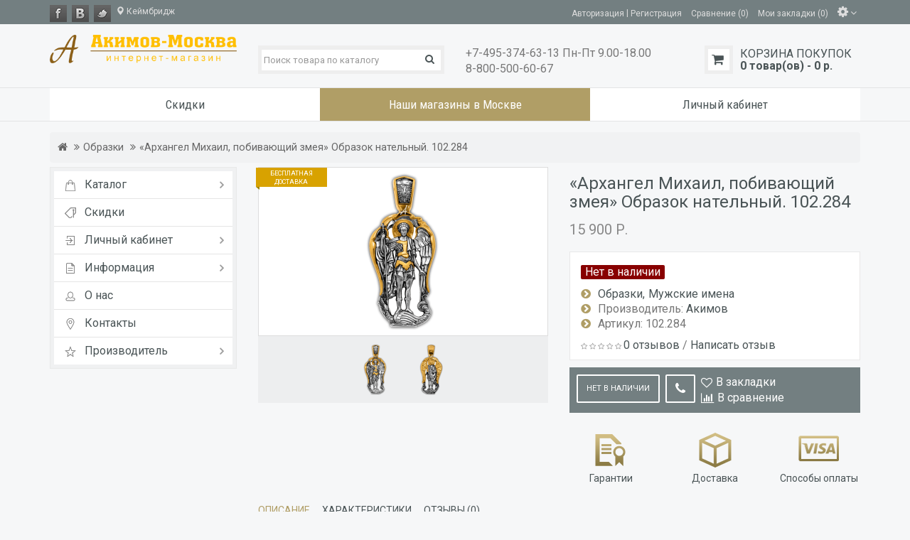

--- FILE ---
content_type: text/html; charset=utf-8
request_url: https://akimov-moscow.ru/arhangel-mihail-pobivajushhij-zmeja-102-284.html
body_size: 30468
content:
<!DOCTYPE html>
<!--[if IE]><![endif]-->
<!--[if IE 8 ]><html dir="ltr" lang="ru" class="ie8"><![endif]-->
<!--[if IE 9 ]><html dir="ltr" lang="ru" class="ie9"><![endif]-->
<!--[if (gt IE 9)|!(IE)]><!-->
<html dir="ltr" lang="ru">
<!--<![endif]-->
<head>
<meta charset="UTF-8" />
<meta name="viewport" content="width=device-width, initial-scale=1">
<meta http-equiv="X-UA-Compatible" content="IE=edge">
<title>Купить «Архангел Михаил, побивающий змея» Образок нательный. 102.284 недорого с доставкой в интернет-магазине Akimov-Moscow.Ru</title>
<base href="https://akimov-moscow.ru/" />
<meta name="description" content="Приобрести «Архангел Михаил, побивающий змея» Образок нательный. 102.284 по дешевой цене Вы сможете только у нас - в нашем интернет-магазине Akimov-Moscow.Ru - отзывы о товаре «Архангел Михаил, побивающий змея» Образок нательный. 102.284" />
<meta name="keywords" content= "купить, «Архангел Михаил, побивающий змея» Образок нательный. 102.284, Образки, недорого, отзывы, Akimov-Moscow.Ru, доставка" />
<meta property="og:title" content="Купить «Архангел Михаил, побивающий змея» Образок нательный. 102.284 недорого с доставкой в интернет-магазине Akimov-Moscow.Ru" />
<meta property="og:type" content="website" />
<meta property="og:url" content="https://akimov-moscow.ru/arhangel-mihail-pobivajushhij-zmeja-102-284.html" />
<meta property="og:image" content="https://akimov-moscow.ru/image/cache/catalog/New/102.284_fr-228x228.png" />
<meta property="og:site_name" content="АКИМОВ-МОСКВА. Ювелирный интернет-магазин" />
<script src="catalog/view/javascript/jquery/jquery-2.1.1.min.js"></script>
<link href="catalog/view/javascript/bootstrap/css/bootstrap.min.css" rel="stylesheet" media="screen" />
<script src="catalog/view/javascript/bootstrap/js/bootstrap.min.js"></script>
<link href="catalog/view/javascript/font-awesome/css/font-awesome.min.css" rel="stylesheet" type="text/css" />
<link href='https://fonts.googleapis.com/css?family=Roboto:400,500,700&subset=latin,cyrillic' rel='stylesheet' type='text/css'>
<link href="catalog/view/theme/julytheme/stylesheet/stylesheet.css" rel="stylesheet">
<link rel="stylesheet" type="text/css" href="catalog/view/theme/julytheme/stylesheet/julymenu.css" />
<!--Color scheme 
*******************************************-->
      <link rel="stylesheet" type="text/css" href="catalog/view/theme/julytheme/stylesheet/style2.css" />

<link href="catalog/view/javascript/jquery/owl-carousel/owl.carousel.css" type="text/css" rel="stylesheet" media="screen" />
<link href="catalog/view/javascript/jquery/magnific/magnific-popup.css" type="text/css" rel="stylesheet" media="screen" />
<link href="catalog/view/javascript/jquery/datetimepicker/bootstrap-datetimepicker.min.css" type="text/css" rel="stylesheet" media="screen" />
<link href="catalog/view/theme/julytheme/stylesheet/julymenu.css" type="text/css" rel="stylesheet" media="screen" />
<link href="catalog/view/javascript/july_singleclick/css/singleclick.css" type="text/css" rel="stylesheet" media="screen" />
<link href="catalog/view/javascript/jquery/progroman/progroman.city-manager.css" type="text/css" rel="stylesheet" media="screen" />
<script src="catalog/view/theme/julytheme/js/main.js"></script>
<script src="catalog/view/javascript/common2.js"></script>
 <!--Top Control 
*******************************************-->
<script src="catalog/view/theme/julytheme/js/scroll/scrolltopcontrol.js"></script>
 <link href="https://akimov-moscow.ru/arhangel-mihail-pobivajushhij-zmeja-102-284.html" rel="canonical" />
<link href="https://akimov-moscow.ru/image/catalog/F.png" rel="icon" />
<script src="catalog/view/javascript/jquery/owl-carousel/owl.carousel.min.js"></script>
<script src="catalog/view/javascript/jquery/magnific/jquery.magnific-popup.min.js"></script>
<script src="catalog/view/javascript/jquery/datetimepicker/moment.js"></script>
<script src="catalog/view/javascript/jquery/datetimepicker/locale/ru-ru.js"></script>
<script src="catalog/view/javascript/jquery/datetimepicker/bootstrap-datetimepicker.min.js"></script>
<script src="catalog/view/javascript/july_singleclick/singleclick.js"></script>
<script src="catalog/view/javascript/jquery/progroman/jquery.progroman.autocomplete.js"></script>
<script src="catalog/view/javascript/jquery/progroman/jquery.progroman.city-manager.js"></script>

  
 
                                   <link href='//fonts.googleapis.com/css?family=Roboto+Condensed:400,500,700&subset=latin,cyrillic' rel='stylesheet' type='text/css'>
                                                          
  
 
<style>
 
	 
    body, #header #cart #cart-total, #header #cart .july-cart-title{
				 	    font-size:16px;
        		 		}
  h1, .welcome{
				 		 		 		}
 .h3modul, .nav-tabs>li>a, .nav-tabs>li.active>a, .nav-tabs>li.active>a:focus, .nav-tabs>li.active>a:hover, .nav-tabs>li.subtab-show-all, .subtab-show-all > div{
				 		 		 		}
h2, #singleclick_title{
				 		 		 		}
h3:not(.h3modul), footer h5, .title_h3, legend, footer .footerstyle, .refinetitle{
				 		 		 		}				
#menu > ul > li > a, #mobile-header #responsive-menu-button{
				font-family: 'Roboto Condensed';
				 	    font-size:17px;
        		 		 		}
		ul.box-category > li > a, .featur_categ .vtabs .link-category a.text-category, .list-group > a {
				 		 		 		}
		.july_modul.july_menu_container > ul > li > a {
				 		 		 		}
#menu > ul > li> .submenu > ul > li > a, #menu > ul > li> .submenu > ul > li{
				 		 		 		}
.july_modul.july_menu_container li > .accordeon_subcat li a, footer a,
ul.box-category > li ul > li > a, #menu > ul > li> .submenu .submenu a, .featur_categ .sub-category a, ul.box-category > li ul > li{
				 		 		 		}
.product-grid .name a, .product-list .name a, .box-product .name a, .product-info .july_custtitl, .product-thumb h4 a, .product-thumb .nameproduct a{
				 		 		 		}
.heading_news_mod a{
				 		 		 		}
.julyslider .july-titleslider, .julyslider .july-titleslider a{
				 	    font-size:30px;
        		 		 	    text-transform:none;
        		}		
.product-grid .price, .product-list .price, .box-product .price{
				 		 		}
		 a.button, input.button, button.button, button, .btn, .button, a[type="button"]  {
				 		 		 		}
.july-stickers div {
				 	    font-size:9px;
        		 		 		}
		
.grid figure .effect-heading {
				 		 		 		}							


                             
   
    
     #container.container{ width:auto; background:transparent;}
                
   body{
	    		 		
		}
		
                                                            
     #header{
          		 		}
  			   		
                                                          
        
                                                                           footer{
          		 		}	
	
  
   
         
       
      
       
      
     
     
     
   
    		  	
    
    
    
      
  
    

   
</style>




  
								</head>
			
<body class="product-product-255">
<div id="container" class="container">

<div id="header" class="default">
<nav id="top">
  <div class="container">
  
  <div class="row">  
      
     <div class="col-xs-12 col-md-6">
          <!--Network icons--> 
    <ul class="web-icon">
            <li><a href="https://facebook.com" target="_blank">
                <img src="https://akimov-moscow.ru/image/catalog/social_networks/facebook2.png" alt="facebook" title="facebook">
                </a></li>
            <li><a href="https://vk.com" target="_blank">
                <img src="https://akimov-moscow.ru/image/catalog/social_networks/vk2.png" alt="vk" title="vk">
                </a></li>
            <li><a href="https://twitter.com" target="_blank">
                <img src="https://akimov-moscow.ru/image/catalog/social_networks/twitter2.png" alt="twitter" title="twitter">
                </a></li>
        </ul>
   <!--end Network icons--> 
   	<div class="prmn-cmngr prmn-cmngr_top"></div>
         
               
     
     </div>
     
    <div class="col-xs-12 col-md-6">
    
            
    <div id="top-links" class="nav pull-right">
      <ul class="list-inline">
      
        
       <li id="welcome">  
                 <a href="https://akimov-moscow.ru/login/"><span>Авторизация</span></a> | <a href="https://akimov-moscow.ru/simpleregister/"><span>Регистрация</span></a>
                </li>
                
           
                  <li class="hidden-xs">  
         <a href="https://akimov-moscow.ru/compare-products/" id="compare-total2"><span>Сравнение (0)</span></a>
         </li>                      
          <li class="hidden-xs"><a href="https://akimov-moscow.ru/wishlist/" id="wishlist-total" title="Мои закладки (0)">Мои закладки (0)</a></li>
                 
         
             
         <!--settings--> 
        <li class="dropdown july-setting"><a title="Личный кабинет" class="dropdown-toggle" data-toggle="dropdown"><span></span> <i class="fa fa-angle-down"></i></a>
          <ul class="dropdown-menu dropdown-menu-right">     
                                    
                  
           <li class="july-all-sett">
             <ul>
             <li><a href="https://akimov-moscow.ru/my-account/">Личный кабинет</a></li>
           <!-- -->

             <li><a href="https://akimov-moscow.ru/simplecheckout/">Корзина покупок</a></li>
             <li><a href="https://akimov-moscow.ru/simplecheckout/" >Оформление заказа</a></li>
             </ul>
             </li>
                                
          
          
         <li class="hidden-lg hidden-md hidden-sm">  
         <a href="https://akimov-moscow.ru/compare-products/" id="compare-total3"><span>Сравнение (0)</span></a>
         </li>
                               
          <li class="hidden-lg hidden-md hidden-sm"><a href="https://akimov-moscow.ru/wishlist/" id="wishlist-total2" title="Мои закладки (0)">Мои закладки (0)</a></li>
                       
          </ul>
        </li> <!--end settings--> 
             
      
            
              
       
      </ul>
     </div>    
     </div>
     
     </div>     
    </div>

</nav>

   

<header>
  <div class="container">
    <div class="row">
      <!--1-->
      <div class="topinfo topinfosearch col-sm-12  col-md-3">
      
                    <div id="logo">
                                  <a href="https://akimov-moscow.ru/"><img src="https://akimov-moscow.ru/image/catalog/Akimov.png" title="АКИМОВ-МОСКВА. Ювелирный интернет-магазин" alt="АКИМОВ-МОСКВА. Ювелирный интернет-магазин" class="img-responsive" /></a>
                              </div>

          
   
      </div>
      
     <!--2-->
     <div class="topinfo cap-center 
      col-md-3 col-xs-12  ">

                
            	            <link rel="stylesheet" type="text/css" href="catalog/view/theme/default/stylesheet/live_search.css" />
				<script type="text/javascript"><!--
					var live_search = {
						selector: '#search',
						text_no_matches: 'Нет товаров, соответствующих критериям поиска.',
						height: '50px',
						delay: 400
					}

					$(document).ready(function() {
						var html = '';
						html += '<div id="live-search">';
						html += '	<ul>';
						html += '	</ul>';
						html += '<div class="result-text"></div>';
						html += '</div>';

						$(live_search.selector).after(html);
						$('#search input[name=\'search\']').autocomplete({
							'source': function(request, response) {
								if ($(live_search.selector + ' input[type=\'text\']').val() == '') {
									$('#live-search').css('display','none');
								}
								else{
									var html = '';
									html += '<li style="text-align: center;height:10px;">';
									html +=	'<img class="loading" src="catalog/view/theme/default/image/loading.gif" />';
									html +=	'</li>';
									$('#live-search ul').html(html);
									$('#live-search').css('display','block');
								}
								var filter_name = $(live_search.selector + ' input[type=\'text\']').val();

								if (filter_name.length>0) {
									$.ajax({
										url: 'index.php?route=product/live_search&filter_name=' +  encodeURIComponent(request),
										dataType: 'json',
										success: function(result) {
											var products = result.products;
											$('#live-search ul li').remove();
											$('.result-text').html('');
											if (!$.isEmptyObject(products)) {
												var show_image = 1;
												var show_price = 1;
												var show_description = 0;
												$('.result-text').html('<a href="https://akimov-moscow.ru/search/?search='+filter_name+'" style="display:block;">Показать все результаты ('+result.total+')</a>');

												$.each(products, function(index,product) {
													var html = '';
													
													html += '<li>';
													html += '<a href="' + product.url + '" title="' + product.name + '">';
													if(product.image && show_image){
														html += '	<div class="product-image"><img alt="' + product.name + '" src="' + product.image + '"></div>';
													}
													html += '	<div class="product-name">' + product.name ;
													if(show_description){
														html += '<p>' + product.extra_info + '</p>';
													}
													html += '</div>';
													if(show_price){
														if (product.special) {
															html += '	<div class="product-price"><span class="special">' + product.price + '</span><span class="price">' + product.special + '</span></div>';
														} else {
															html += '	<div class="product-price"><span class="price">' + product.price + '</span></div>';
														}
													}
													html += '<span style="clear:both"></span>';
													html += '</a>';
													html += '</li>';
													$('#live-search ul').append(html);
												});
											} else {
												var html = '';
												html += '<li style="text-align: center;height:10px;">';
												html +=	live_search.text_no_matches;
												html +=	'</li>';

												$('#live-search ul').html(html);
											}
											$('#live-search ul li').css('height',live_search.height);
											$('#live-search').css('display','block');
											return false;
										}
									});
								}
							},
							'select': function(product) {
								$('input[name=\'search\']').val(product.name);
							}
						});

						$(document).bind( "mouseup touchend", function(e){
						  var container = $('#live-search');
						  if (!container.is(e.target) && container.has(e.target).length === 0)
						  {
						    container.hide();
						  }
						});
					});
				//--></script>
			            
<div id="search" class="input-group">
  <input type="text" name="search" value="" placeholder="Поиск товара по каталогу" class="form-control input-lg" />
  <span class="input-group-btn">
    <button type="button" class="btn"><i class="fa fa-search"></i></button>
  </span>
</div>         
           
         
         
         


      </div>
      
          <!--3-->   
      
       <div class="topinfo col-xs-9 col-md-3">
      
                     <!--contact info-->
         <div class="contactinfo row">
            
        <div class="col-lg-12">
                <div >
          +7-495-374-63-13 Пн-Пт 9.00-18.00  </br> 8-800-500-60-67      
       </div>
       </div>
       
              </div> 
	    
       
      </div>
       
      
     <!--4-->
    <div class="topinfo col-xs-3  col-md-3 ">   
      <div id="cart" class="btn-group btn-block">
  <button type="button" data-toggle="dropdown" data-loading-text="Загрузка..." class="btn dropdown-toggle"> 
   <span class="piccart"></span> 
   <span class="july-cart-title">Корзина покупок</span>    <span id="cart-top-fixed" style="display:none;"><i class="fa fa-check"></i></span>
   <span id="cart-total">0 товар(ов) - 0 р.</span>
  </button>
  <ul class="dropdown-menu pull-right">
        <li>
      <p class="text-center">В корзине пусто!</p>
    </li>
      </ul>
</div>
</div>
    </div>
  </div>
</header>

<div class="menufix">
<div class="container">
<div id="mobile-header">
    <div id="responsive-menu-button"><i class="fa fa-bars"></i> Меню</div>
</div>
<div id="navigation">
  <nav id="menu" class="navbar  july_menu_container"><span class="close"></span>
    <ul>


    

   
           

	    
	       
    <li class="md-3 jul-li "  > 
     
     
	    
        <a href="https://akimov-moscow.ru/specials/">
         
                 
        <span class="jl-text menu-span" >Скидки</span>
      </a>
 
       
		            
          
          
          
                    
          
          
                    
          
           
            
             
             
          
                     
                            
          
          
          
          
          
                   

</li>

      
    <li class="md-3 jul-li "  style="background-color:#B09E66;" > 
     
     
	    
        <a href="https://akimov-moscow.ru/nashi-magazini-v-moskve.html">
         
                 
        <span class="jl-text menu-span" style="color:#FFFFFF;" >Наши магазины в Москве</span>
      </a>
 
       
		            
          
          
          
                    
          
          
                    
          
           
            
             
             
          
                     
                            
          
          
          
          
          
                   

</li>

      
    <li class="md-3 jul-li "  > 
     
     
	    
        <a href="https://akimov-moscow.ru/login/">
         
                 
        <span class="jl-text menu-span" >Личный кабинет</span>
      </a>
 
       
		            
          <!--account--> 
          <span class="arrow"></span>
         <div class="submenu first enterkabinet style-accaunt-m drop-right">
         <ul><li>
                                   
   
          
          <form action="https://akimov-moscow.ru/login/" method="post" enctype="multipart/form-data">
          <div><input type="text" name="email" value="E-Mail:"  /> </div>
          <div><input type="password" name="password" value="Пароль:"  /></div>
           <div class="clearfix">
          <span class="pull-left"><input type="submit" value="Войти" class="button login" /></span>
          <span class="pull-right"><input type="button" onclick="location.href ='https://akimov-moscow.ru/simpleregister/'" value="Регистрация" class="button registr" /></span>
          </div>
          <div><a href="https://akimov-moscow.ru/forgot-password/" >Забыли пароль?</a></div>
         
          </form>  
         
                   </li></ul>
	      </div>
          
          
          
                    
          
          
                    
          
           
            
             
             
          
                     
                            
          
          
          
          
          
                   

</li>

          </ul>
  </nav>
  </div>
</div>
</div>

<div id="notification"></div>

</div>


<div class="container">
  <ul class="breadcrumb">
        <li><a href="https://akimov-moscow.ru/"><i class="fa fa-home"></i></a></li>
        <li><a href="https://akimov-moscow.ru/obrazki/">Образки</a></li>
        <li><a href="https://akimov-moscow.ru/arhangel-mihail-pobivajushhij-zmeja-102-284.html">«Архангел Михаил, побивающий змея» Образок нательный. 102.284</a></li>
      </ul>
  <div class="row"><aside id="column-left" class="col-md-3 col-sm-12">
    
    <div class="box left-menu">
    
    <div class="h3modul mobile-vis">Каталог</div>
    
    <div class="list-group">
    <ul class="box-category  accordeon_category">
    
    	       
    <li class="first  jul-li ic-left"  
    > 
     
     
	    
        <a href="#">
         
                  <span class="jl-icon"> 
         <i aria-hidden="true" class="icon-team"> <img src="https://akimov-moscow.ru/image/cache/catalog/icons/shop2-16x16.png" alt="Каталог"  title="Каталог"></i>
        </span>
                
        <span class="jl-text" >Каталог</span>
      </a>

          
          
          
          
                    
          
          
                    
          
            
                          
          
            <!--all categories-->
          <b class="movpanel_plus"></b><b class="accordeon_plus"></b>
		   <ul class="accordeon_subcat">
           
		  
           <li>
	       <a href="https://akimov-moscow.ru/kresty-natelnye/">Кресты нательные</a>

	
            
      </li>
      
           <li>
	       <a href="https://akimov-moscow.ru/moshcheviki/">Мощевики и складни</a>

	
            
      </li>
      
           <li>
	       <a href="https://akimov-moscow.ru/obrazki/">Образки</a>

	
       
         <b class="movpanel_plus"></b><b class="accordeon_plus"></b>
		   <div class="accordeon_subcat">
		            
          <ul class="accordeon_subcat_tabl">
                                        
          <li><a href="https://akimov-moscow.ru/obrazki/zhenskie-imena/">Женские имена</a>
             
                            
             </li>
           
            
		                       
          <li><a href="https://akimov-moscow.ru/obrazki/muzhskie-imena/">Мужские имена</a>
             
                            
             </li>
           
            
		               </ul> 
           
              
        </div>
	        
      </li>
      
           <li>
	       <a href="https://akimov-moscow.ru/cepi-shnurki/">Цепи, шнурки</a>

	
            
      </li>
      
           <li>
	       <a href="https://akimov-moscow.ru/busini/">Бусины</a>

	
            
      </li>
      
           <li>
	       <a href="https://akimov-moscow.ru/podveski/">Подвески</a>

	
            
      </li>
      
           <li>
	       <a href="https://akimov-moscow.ru/ohrannye-kolca/">Охранные кольца</a>

	
            
      </li>
      
           <li>
	       <a href="https://akimov-moscow.ru/braslety/">Браслеты,часы</a>

	
            
      </li>
            </ul>
            
                

          
                   

</li>

      
    <li class="first  jul-li ic-left"  
    > 
     
     
	    
        <a href="https://akimov-moscow.ru/specials/">
         
                  <span class="jl-icon"> 
         <i aria-hidden="true" class="icon-team"> <img src="https://akimov-moscow.ru/image/cache/catalog/icons/sale2-16x16.png" alt="Скидки"  title="Скидки"></i>
        </span>
                
        <span class="jl-text" >Скидки</span>
      </a>

          
          
          
          
                    
          
          
                    
          
            
                          
          
                 
                

          
                   

</li>

      
    <li class="first  jul-li ic-left"  
    > 
     
     
	    
        <a href="https://akimov-moscow.ru/login/">
         
                  <span class="jl-icon"> 
         <i aria-hidden="true" class="icon-team"> <img src="https://akimov-moscow.ru/image/cache/catalog/icons/login2-16x16.png" alt="Личный кабинет"  title="Личный кабинет"></i>
        </span>
                
        <span class="jl-text" >Личный кабинет</span>
      </a>

          
          <!--account--> 
          <b class="movpanel_plus"></b><b class="accordeon_plus"></b>
		  <ul class="accordeon_subcat style-accaunt-m">
          <li>
                                   
   
          
          <form action="https://akimov-moscow.ru/login/" method="post" enctype="multipart/form-data">
          <div><input type="text" name="email" value="E-Mail:" onclick="this.value = '';"  /> </div>
          <div><input type="password" name="password" value="Пароль:" onclick="this.value = '';" /></div>
          <div class="clearfix">
          <span class="pull-left"><input type="submit" value="Войти" class="button login" /></span>
          <span class="pull-right"><input type="button" onclick="location.href ='https://akimov-moscow.ru/simpleregister/'" value="Регистрация" class="button registr" /></span>
          </div>
          <div><a href="https://akimov-moscow.ru/forgot-password/" >Забыли пароль?</a></div>
         
          </form>  
         
                     </li>
	      </ul>
          
          
          
                    
          
          
                    
          
            
                          
          
                 
                

          
                   

</li>

      
    <li class="first  jul-li ic-left"  
    > 
     
     
	    
        <a >
         
                  <span class="jl-icon"> 
         <i aria-hidden="true" class="icon-team"> <img src="https://akimov-moscow.ru/image/cache/catalog/icons/info2-16x16.png" alt="Информация"  title="Информация"></i>
        </span>
                
        <span class="jl-text" >Информация</span>
      </a>

          
          
          
          
                    
          
          
           <!--information-->
          <b class="movpanel_plus"></b><b class="accordeon_plus"></b>
		<ul class="accordeon_subcat">
		             
           <li><a href="https://akimov-moscow.ru/uslovija-raboti.html">Условия работы</a></li>
             
                      
           <li><a href="https://akimov-moscow.ru/kak-sdelat-zakaz.html">Как сделать заказ</a></li>
             
                      </ul>
		            
          
            
                          
          
                 
                

          
                   

</li>

      
    <li class="first  jul-li ic-left"  
    > 
     
     
	    
        <a href="https://akimov-moscow.ru/about_us.html">
         
                  <span class="jl-icon"> 
         <i aria-hidden="true" class="icon-team"> <img src="https://akimov-moscow.ru/image/cache/catalog/icons/user2-16x16.png" alt="О нас"  title="О нас"></i>
        </span>
                
        <span class="jl-text" >О нас</span>
      </a>

          
          
          
          
                    
          
          
                    
          
            
                          
          
                 
                

          
                   

</li>

      
    <li class="first  jul-li ic-left"  
    > 
     
     
	    
        <a href="https://akimov-moscow.ru/contact-us/">
         
                  <span class="jl-icon"> 
         <i aria-hidden="true" class="icon-team"> <img src="https://akimov-moscow.ru/image/cache/catalog/icons/map2-16x16.png" alt="Контакты"  title="Контакты"></i>
        </span>
                
        <span class="jl-text" >Контакты</span>
      </a>

          
          
          
          
                    
          
          
                    
          
            
                          
          
                 
                

          
                   

</li>

      
    <li class="first  jul-li ic-left"  
    > 
     
     
	    
        <a href="https://akimov-moscow.ru/brands/">
         
                  <span class="jl-icon"> 
         <i aria-hidden="true" class="icon-team"> <img src="https://akimov-moscow.ru/image/cache/catalog/icons/star2-16x16.png" alt="Производитель"  title="Производитель"></i>
        </span>
                
        <span class="jl-text" >Производитель</span>
      </a>

          
          
          
          
          <!--brand--> 
          <b class="movpanel_plus"></b><b class="accordeon_plus"></b>
		  <ul class="accordeon_subcat">
		            
           <li><a href="https://akimov-moscow.ru/akimov.html">Акимов</a></li>
             
                      </ul>
		            
          
          
                    
          
            
                          
          
                 
                

          
                   

</li>

</ul>
</div>
</div>
  </aside>
                <div id="content" class="col-md-9 col-sm-12">      <div class="row product-info">
                                <div class="col-sm-6">
                    <ul class="thumbnails">
                        <li><a class="thumbnail" title="«Архангел Михаил, побивающий змея» Образок нательный. 102.284">
                         <!--stickers-->
           <div class="july-stickers">
                          <div style="background-image:url(https://akimov-moscow.ru/image/catalog/stickers/yellow.png);" >Бесплатная доставка</div>
              
            </div> 
             
            <img src="https://akimov-moscow.ru/image/cache/catalog/New/102.284_fr-228x228.png" title="«Архангел Михаил, побивающий змея» Образок нательный. 102.284" alt="«Архангел Михаил, побивающий змея» Образок нательный. 102.284" id="main-image" data-zoom-image="https://akimov-moscow.ru/image/cache/catalog/New/102.284_fr-500x500.png"/></a></li>
                        
                   
      
      
       
            <li>
        <div class="image-additional slide carousel" id="image-additional">
         		                        
           <div id="image-additional-carousel" class="carousel-inner">
           
           <!--first item carousel-->
		   <div class="item active">
                        <div data-index="0">
		    <a title="«Архангел Михаил, побивающий змея» Образок нательный. 102.284"  data-zoom-image="https://akimov-moscow.ru/image/cache/catalog/New/102.284_fr-500x500.png" data-image="https://akimov-moscow.ru/image/cache/catalog/New/102.284_fr-228x228.png">
            <img src="https://akimov-moscow.ru/image/cache/catalog/New/102.284_fr-74x74.png" title="«Архангел Михаил, побивающий змея» Образок нательный. 102.284" alt="«Архангел Михаил, побивающий змея» Образок нательный. 102.284"  data-zoom-image="https://akimov-moscow.ru/image/cache/catalog/New/102.284_fr-500x500.png"></a>
            </div>
                           
                                          <div data-index="1">
              <a  title="«Архангел Михаил, побивающий змея» Образок нательный. 102.284"  data-zoom-image="https://akimov-moscow.ru/image/cache/catalog/New/102.284_b-500x500.png" 
                
               data-image="https://akimov-moscow.ru/image/cache/catalog/New/102.284_b-228x228.png" >
          <img src="https://akimov-moscow.ru/image/cache/catalog/New/102.284_b-74x74.png" title="«Архангел Михаил, побивающий змея» Образок нательный. 102.284" alt="«Архангел Михаил, побивающий змея» Образок нательный. 102.284" data-zoom-image="https://akimov-moscow.ru/image/cache/catalog/New/102.284_b-500x500.png" /></a>
          </div>
                                                        		    </div>
             <!--end first item carousel-->
             
            
                    
       
      </div>
      </div>
      </li>
            

          </ul>
          
	         
          
          
          
          
        </div>
                                <div class="col-sm-6">

          <h1>«Архангел Михаил, побивающий змея» Образок нательный. 102.284</h1>
          
                             <ul class="list-unstyled">
                        <li class="price">
              <h2><span class='autocalc-product-price'>15 900 р.</span></h2>
            </li>
                                                          </ul>
           
          
          <div class="product-description">
         			   <b class="outstock no-stock">Нет в наличии</b>
			          <ul class="list-unstyled"> 
                      <li><span class="namecateg"><a href="https://akimov-moscow.ru/obrazki/">Образки</a><a href="https://akimov-moscow.ru/obrazki/muzhskie-imena/">Мужские имена</a></span></li>
                                   <li>Производитель: <a href="https://akimov-moscow.ru/akimov.html">Акимов</a></li>
            			     			<li>Артикул: 102.284</li>
			                                   
             </ul>
                      <div class="rating">
            <p>
                                          <span class="fa fa-stack"><i class="fa fa-star-o fa-stack-1x"></i></span>
                                                        <span class="fa fa-stack"><i class="fa fa-star-o fa-stack-1x"></i></span>
                                                        <span class="fa fa-stack"><i class="fa fa-star-o fa-stack-1x"></i></span>
                                                        <span class="fa fa-stack"><i class="fa fa-star-o fa-stack-1x"></i></span>
                                                        <span class="fa fa-stack"><i class="fa fa-star-o fa-stack-1x"></i></span>
                                          <a href="" onclick="$('a[href=\'#tab-review\']').trigger('click'); $('html, body').animate({scrollTop: $('#tab-review').offset().top}, 800); return false;">0 отзывов</a> / <a href="" onclick="$('a[href=\'#tab-review\']').trigger('click'); $('html, body').animate({scrollTop: $('#tab-review').offset().top}, 800); return false;">Написать отзыв</a></p></div>
                         </div>
            
         

          <div id="product">
                                    <div class="form-group cart">
                          <button type="button"  data-loading-text="Загрузка..." class="btn-group nostock">Нет в наличии</button>
                           
                              <a title="Быстрый заказ" class="button singleclick"  data-product_id="255"></a>
          
         
          <div class="links">
           <span class="cart-wishlist"><a onclick="wishlist.add('255');" title="В закладки">В закладки</a></span>
           <span class="cart-compare"><a onclick="compare.add('255');" title="В сравнение">В сравнение</a></span>
           </div>    
                
            </div>
          
          </div>
          
                    
               
           <!--custom box
     <div class="row july_custicon">
           <div class="col-lg-4  col-xs-6">
         <img src="https://akimov-moscow.ru/image/cache/catalog/icons/certificates-60x60.png" alt="Гарантии" >        
    <a tabindex="0" class="july_custtitl_over july_custtitl" role="button" data-toggle="popover" data-trigger="focus" 
     title="Гарантии" data-content="К каждому изделию прилагается сертификат подлинности" data-placement="bottom">Гарантии</a>
         
       </div>
           <div class="col-lg-4  col-xs-6">
         <img src="https://akimov-moscow.ru/image/cache/catalog/icons/box3-60x60.png" alt="Доставка" >        
    <a tabindex="0" class="july_custtitl_over july_custtitl" role="button" data-toggle="popover" data-trigger="focus" 
     title="Доставка" data-content="По Москве - доставят наши курьеры

По России - Почта России 1-й класс, ЕМС Почта России курьерская доставка, СДЭК

В страны зарубежья - Почтой России" data-placement="bottom">Доставка</a>
         
       </div>
           <div class="col-lg-4  col-xs-6">
         <img src="https://akimov-moscow.ru/image/cache/catalog/icons/visa-60x60.png" alt="Способы оплаты" >        
    <a tabindex="0" class="july_custtitl_over july_custtitl" role="button" data-toggle="popover" data-trigger="focus" 
     title="Способы оплаты" data-content="Мы принимаем к оплате банковские карты и др. электронные платежи" data-placement="bottom">Способы оплаты</a>
         
       </div>
         </div>
   end custom box-->
   
    <!--custom box-->
        <div class="row july_custicon">
           <div class="col-lg-4  col-xs-6">
       
        <a class="july_custtitl" data-toggle="modal" data-target="#0-julymodal">
          <img src="https://akimov-moscow.ru/image/cache/catalog/icons/certificates-60x60.png" alt="Гарантии" >        Гарантии</a>
        
                <div class="modal fade" id="0-julymodal" tabindex="-1" role="dialog">
          <div class="modal-dialog" role="document">
           <div class="modal-content">
               <div class="modal-header">
               <button type="button" class="close" data-dismiss="modal" aria-label="Close"><span aria-hidden="true">&times;</span></button>
               <div class="modal-title">Гарантии</div>
               </div>
               <div class="modal-body"> К каждому изделию прилагается сертификат подлинности</div>
           </div>
        </div>
        </div>
                
         
       </div>
           <div class="col-lg-4  col-xs-6">
       
        <a class="july_custtitl" data-toggle="modal" data-target="#1-julymodal">
          <img src="https://akimov-moscow.ru/image/cache/catalog/icons/box3-60x60.png" alt="Доставка" >        Доставка</a>
        
                <div class="modal fade" id="1-julymodal" tabindex="-1" role="dialog">
          <div class="modal-dialog" role="document">
           <div class="modal-content">
               <div class="modal-header">
               <button type="button" class="close" data-dismiss="modal" aria-label="Close"><span aria-hidden="true">&times;</span></button>
               <div class="modal-title">Доставка</div>
               </div>
               <div class="modal-body"> По Москве - доставят наши курьеры

По России - Почта России 1-й класс, ЕМС Почта России курьерская доставка, СДЭК

В страны зарубежья - Почтой России</div>
           </div>
        </div>
        </div>
                
         
       </div>
           <div class="col-lg-4  col-xs-6">
       
        <a class="july_custtitl" data-toggle="modal" data-target="#2-julymodal">
          <img src="https://akimov-moscow.ru/image/cache/catalog/icons/visa-60x60.png" alt="Способы оплаты" >        Способы оплаты</a>
        
                <div class="modal fade" id="2-julymodal" tabindex="-1" role="dialog">
          <div class="modal-dialog" role="document">
           <div class="modal-content">
               <div class="modal-header">
               <button type="button" class="close" data-dismiss="modal" aria-label="Close"><span aria-hidden="true">&times;</span></button>
               <div class="modal-title">Способы оплаты</div>
               </div>
               <div class="modal-body"> Мы принимаем к оплате банковские карты и др. электронные платежи</div>
           </div>
        </div>
        </div>
                
         
       </div>
         </div>
    <!--end custom box-->
    
     
     
     

        </div>
		<div class="col-sm-12">
		  <ul class="nav nav-tabs">
            <li class="active"><a href="#tab-description" data-toggle="tab">Описание</a></li>
                        <li><a href="#tab-specification" data-toggle="tab">Характеристики</a></li>
                                    <li><a href="#tab-review" data-toggle="tab">Отзывы (0)</a></li>
                                  </ul>
          <div class="tab-content">
            <div class="tab-pane active" id="tab-description"><div class="group-footer">
	<div class="field field-name-body field-type-text-with-summary field-label-hidden">
		<div class="field-items">
			<div class="field-item even">
				<p class="rtejustify">
					Несокрушимым защитником человека является <strong>Архангел Михаил</strong>, верховный военачальник всего ангельского воинства. Его имя означает «Кто яко Бог?», так как он самый могучий и грозный враг зла. Архангел Михаил в Писании именуется «князем», «вождем воинства Господня» и изображается как главный борец против дьявола и всякого беззакония среди людей. Отсюда его церковное именование «архистратиг», т. е. старший воин, вождь. Михаил первым ополчился на архангела Денницу, когда тот восстал против Бога и низверг его с Неба. В книге «Апокалипсиса» апостол Иоанн Богослов рассказывает, что Архангел Михаил – предвечный вождь в войне против дракона-диавола и восставших вместе с ним на Бога ангелов тьмы. «И произошла война на Небе: Михаил и ангелы его воевали против дракона, и дракон, и ангелы его воевали против них, но не устояли, и не нашлось им места на Небе. И низвержен был великий дракон, древний змий, называемый диаволом и сатаною».</p>
				<p class="rtejustify">
					На иконах дьявол часто изображается в виде змея или дракона. Михаил побивает его и связывает, сокрушая на дно ада. Архангел Михаил на таких иконах изображается в виде воина, в доспехах и с огненным мечом. За спиной у него большие крылья, у висков вьются тороки (или слухи) – ленточки, символизирующие чуткий слух и внимание к Богу.Над головой развевается стяг, потому что Архангел Михаил – «знаменосец Христа».</p>
				<p class="rtejustify">
					В Ветхом Завете об Архангеле Михаиле повествуется как о защитнике Израиля. Он явился Иисусу Навину в качестве помощника при завоевании израильтянами Земли обетованной. Некоторые отцы Церкви считают, что именно Архангел Михаил был тем таинственным огненным столпом, который шел перед израильтянами во время их бегства из Египта и погубил в море полчища фараоновой армии. Ему же приписывают поражение огромного ассирийского войска, осаждавшего Иерусалим при пророке Исайе. В дни падения Вавилонского царства Архангел Михаил предстал пророку Даниилу. Тогда же пророку было предсказано, что в конце времен при пришествии Антихриста Архангел Михаил встанет на защиту народа Божия, то есть всех христиан.</p>
				<p class="rtejustify">
					Христианская церковь почитает Архангела Михаила как защитника веры, борца против ересей и всякого зла. Но воюет он не только за всю Церковь. Так же непримиримо он борется с темными духами и за единую человеческую душу. Поэтому его часто изображают на нательных крестах и образках. В глубокой древности русские князья и воины стремились обрести покровительство Небесного Воеводы, и нередко его крылатая фигура украшала их шлемы. Архангелу Михаилу молятся об усопших, за ушедших на войну, пребывающих в сложных жизненных ситуациях и просто заблудших.Часто ему посвящаются кладбищенские церкви, в честь него, например, освящен Архангельский собор в Московском Кремле – усыпальница московских князей и русских царей.</p>
				<p class="rtejustify">
					Священное Писание, повествуя о явлении ангелов различным людям, собственным именем называет только некоторых из них, тех, которые несут особую миссию в утверждении Царства Божия на земле. Один из них – Архангел Михаил. Вместе с другими бесплотными Силами Небесными и архангелами Гавриилом, Рафаилом, Уриилом, Салафиилом, Иегудиилом и Варахиилом память Архистратига Михаила совершается 21 ноября, а также 19 сентября.</p>
				<p class="rtejustify">
					<em>Над созданием образа трудились скульптор Ольга Пиковская и коллектив сотрудников компании «Акимов».</em></p>
			</div>
		</div>
	</div>
</div>
<p>
	&nbsp;</p>
</div>
                        <div class="tab-pane" id="tab-specification">
              <table class="table table-bordered">
                                <thead>
                  <tr>
                    <td colspan="2"><strong>Образок нательный</strong></td>
                  </tr>
                </thead>
                <tbody>
                                    <tr>
                    <td>Средний вес:</td>
                    <td></td>
                  </tr>
                                    <tr>
                    <td>Размеры:</td>
                    <td></td>
                  </tr>
                                    <tr>
                    <td>Материалы:</td>
                    <td></td>
                  </tr>
                                    <tr>
                    <td>Техника исполнения:</td>
                    <td></td>
                  </tr>
                                    <tr>
                    <td>Комплектация:</td>
                    <td></td>
                  </tr>
                                  </tbody>
                              </table>
            </div>
                                    <div class="tab-pane" id="tab-review">
              <form class="form-horizontal" id="form-review">
                <div id="review"></div>
                <h2>Написать отзыв</h2>
                                <div class="form-group required">
                  <div class="col-sm-12">
                    <label class="control-label" for="input-name">Ваше имя:</label>
                    <input type="text" name="name" value="" id="input-name" class="form-control" />
                  </div>
                </div>
                <div class="form-group required">
                  <div class="col-sm-12">
                    <label class="control-label" for="input-review">Ваш отзыв</label>
                    <textarea name="text" rows="5" id="input-review" class="form-control"></textarea>
                    <div class="help-block"><span class="text-danger">Внимание:</span> HTML не поддерживается! Используйте обычный текст!</div>
                  </div>
                </div>
                <div class="form-group required">
                  <div class="col-sm-12">
                    <label class="control-label">Рейтинг</label>
                    &nbsp;&nbsp;&nbsp; Плохо&nbsp;
                    <input type="radio" name="rating" value="1" />
                    &nbsp;
                    <input type="radio" name="rating" value="2" />
                    &nbsp;
                    <input type="radio" name="rating" value="3" />
                    &nbsp;
                    <input type="radio" name="rating" value="4" />
                    &nbsp;
                    <input type="radio" name="rating" value="5" />
                    &nbsp;Хорошо</div>
                </div>

                                                    
                <div class="buttons clearfix">
                  <div class="pull-right">
                    <button type="button" id="button-review" data-loading-text="Загрузка..." class="btn btn-primary">Продолжить</button>
                  </div>
                </div>
                              </form>
            </div>
            
            
          </div>
		</div>
      </div>
      
       <!--end related--> 

      
      </div>
    </div>
</div>
<script type="text/javascript"><!--
$('select[name=\'recurring_id\'], input[name="quantity"]').change(function(){
	$.ajax({
		url: 'index.php?route=product/product/getRecurringDescription',
		type: 'post',
		data: $('input[name=\'product_id\'], input[name=\'quantity\'], select[name=\'recurring_id\']'),
		dataType: 'json',
		beforeSend: function() {
			$('#recurring-description').html('');
		},
		success: function(json) {
			$('.alert, .text-danger').remove();

			if (json['success']) {
				$('#recurring-description').html(json['success']);
			}
		}
	});
});
//--></script>
<script type="text/javascript"><!--
$('#button-cart').on('click', function() {
	$.ajax({
		url: 'index.php?route=checkout/cart/add',
		type: 'post',
		data: $('#product input[type=\'text\'], #product input[type=\'hidden\'], #product input[type=\'radio\']:checked, #product input[type=\'checkbox\']:checked, #product select, #product textarea'),
		dataType: 'json',
		beforeSend: function() {
			$('#button-cart').button('loading');
		},
		complete: function() {
			$('#button-cart').button('reset');
		},
		success: function(json) {
			$('.alert, .text-danger').remove();
			$('.form-group').removeClass('has-error');

			if (json['error']) {
				if (json['error']['option']) {
					for (i in json['error']['option']) {
						var element = $('#input-option' + i.replace('_', '-'));

						if (element.parent().hasClass('input-group')) {
							element.parent().after('<div class="text-danger">' + json['error']['option'][i] + '</div>');
						} else {
							element.after('<div class="text-danger">' + json['error']['option'][i] + '</div>');
						}
					}
				}

				if (json['error']['recurring']) {
					$('select[name=\'recurring_id\']').after('<div class="text-danger">' + json['error']['recurring'] + '</div>');
				}

				// Highlight any found errors
				$('.text-danger').parent().addClass('has-error');
			}

			if (json['success']) {
				//$('.breadcrumb').after('<div class="alert alert-success">' + json['success'] + '<button type="button" class="close" data-dismiss="alert">&times;</button></div>');
				$('#notification').html('<div class="alert alert-success">' + json['success'] + '<button type="button" class="close" data-dismiss="alert">&times;</button></div>');

				$('#cart > button #cart-total').html(json['total']);
        $('#cart-top-fixed').show();

				//$('html, body').animate({ scrollTop: 0 }, 'slow');

				$('#cart > ul').load('index.php?route=common/cart/info ul li');
			}
		},
        error: function(xhr, ajaxOptions, thrownError) {
            alert(thrownError + "\r\n" + xhr.statusText + "\r\n" + xhr.responseText);
        }
	});
});
//--></script>
<script type="text/javascript"><!--
$('.date').datetimepicker({
	pickTime: false
});

$('.datetime').datetimepicker({
	pickDate: true,
	pickTime: true
});

$('.time').datetimepicker({
	pickDate: false
});

$('button[id^=\'button-upload\']').on('click', function() {
	var node = this;

	$('#form-upload').remove();

	$('body').prepend('<form enctype="multipart/form-data" id="form-upload" style="display: none;"><input type="file" name="file" /></form>');

	$('#form-upload input[name=\'file\']').trigger('click');

	if (typeof timer != 'undefined') {
    	clearInterval(timer);
	}

	timer = setInterval(function() {
		if ($('#form-upload input[name=\'file\']').val() != '') {
			clearInterval(timer);

			$.ajax({
				url: 'index.php?route=tool/upload',
				type: 'post',
				dataType: 'json',
				data: new FormData($('#form-upload')[0]),
				cache: false,
				contentType: false,
				processData: false,
				beforeSend: function() {
					$(node).button('loading');
				},
				complete: function() {
					$(node).button('reset');
				},
				success: function(json) {
					$('.text-danger').remove();

					if (json['error']) {
						$(node).parent().find('input').after('<div class="text-danger">' + json['error'] + '</div>');
					}

					if (json['success']) {
						alert(json['success']);

						$(node).parent().find('input').attr('value', json['code']);
					}
				},
				error: function(xhr, ajaxOptions, thrownError) {
					alert(thrownError + "\r\n" + xhr.statusText + "\r\n" + xhr.responseText);
				}
			});
		}
	}, 500);
});
//--></script>
<script type="text/javascript" src=" catalog/view/javascript/jquery/elevatezoom/elevatezoom-min.js"></script>
<script type="text/javascript"><!--
$('#review').delegate('.pagination a', 'click', function(e) {
    e.preventDefault();

    $('#review').fadeOut('slow');

    $('#review').load(this.href);

    $('#review').fadeIn('slow');
});

$('#review').load('index.php?route=product/product/review&product_id=255');

$('#button-review').on('click', function() {
	$.ajax({
		url: 'index.php?route=product/product/write&product_id=255',
		type: 'post',
		dataType: 'json',
		data: $("#form-review").serialize(),
		beforeSend: function() {
			$('#button-review').button('loading');
		},
		complete: function() {
			$('#button-review').button('reset');
		},
		success: function(json) {
			$('.alert-success, .alert-danger').remove();

			if (json['error']) {
				$('#review').after('<div class="alert alert-danger"><i class="fa fa-exclamation-circle"></i> ' + json['error'] + '</div>');
			}

			if (json['success']) {
				$('#review').after('<div class="alert alert-success"><i class="fa fa-check-circle"></i> ' + json['success'] + '</div>');

				$('input[name=\'name\']').val('');
				$('textarea[name=\'text\']').val('');
				$('input[name=\'rating\']:checked').prop('checked', false);
			}
		}
	});
});

$(document).ready(function() {	
	 	 $('#image-additional').carousel({interval:false});
	 	 
	 $('.image-additional .item a').click(function(){
		$('.image-additional .item div').removeClass('active');
		$(this).parent().addClass('active');
		$('.thumbnails .thumbnail img').attr('src', $(this).attr('data-image'));
	});
	$('.image-additional .item.active div:first').addClass('active');
	  
		// zoom
		
		$("#main-image").elevateZoom({
		gallery:'image-additional-carousel', 
		cursor: 'pointer',
		galleryActiveClass: 'active',
	
		});	
		
		//popup
		$('.thumbnails .thumbnail').magnificPopup({
			items: [
			
								{src: 'https://akimov-moscow.ru/image/cache/catalog/New/102.284_fr-500x500.png'},
																{src: 'https://akimov-moscow.ru/image/cache/catalog/New/102.284_b-500x500.png'},
										],
			gallery: { enabled: true, preload: [0,2] },
			type: 'image',
			mainClass: 'mfp-fade',
		   			callbacks: {
				open: function() {
					var activeIndex = parseInt($('.image-additional .item div.active').attr('data-index'));
					var magnificPopup = $.magnificPopup.instance;
					magnificPopup.goTo(activeIndex);
				}
			}
					});	
	 
$('.july_custtitl_over').popover()	
});
//--></script>
<style type="text/css"><!--
.zoomContainer{ z-index:12;}
--></style>

<script type="text/javascript"><!--
function price_format(price)
{ 
    c = 0;
    d = '.'; // decimal separator
    t = ' '; // thousands separator
    s_left = '';
    s_right = ' р.';
    n = price * 1.00000000;
    i = parseInt(n = Math.abs(n).toFixed(c)) + ''; 
    j = ((j = i.length) > 3) ? j % 3 : 0; 
    price_text = s_left + (j ? i.substr(0, j) + t : '') + i.substr(j).replace(/(\d{3})(?=\d)/g, "$1" + t) + (c ? d + Math.abs(n - i).toFixed(c).slice(2) : '') + s_right; 
    
        
    return price_text;
}

function calculate_tax(price)
{
        return price;
}

function process_discounts(price, quantity)
{
        return price;
}


animate_delay = 20;

main_price_final = calculate_tax(15900.0000);
main_price_start = calculate_tax(15900.0000);
main_step = 0;
main_timeout_id = 0;

function animateMainPrice_callback() {
    main_price_start += main_step;
    
    if ((main_step > 0) && (main_price_start > main_price_final)){
        main_price_start = main_price_final;
    } else if ((main_step < 0) && (main_price_start < main_price_final)) {
        main_price_start = main_price_final;
    } else if (main_step == 0) {
        main_price_start = main_price_final;
    }
    
    $('.autocalc-product-price').html( price_format(main_price_start) );
    
    if (main_price_start != main_price_final) {
        main_timeout_id = setTimeout(animateMainPrice_callback, animate_delay);
    }
}

function animateMainPrice(price) {
    main_price_start = main_price_final;
    main_price_final = price;
    main_step = (main_price_final - main_price_start) / 10;
    
    clearTimeout(main_timeout_id);
    main_timeout_id = setTimeout(animateMainPrice_callback, animate_delay);
}




function recalculateprice()
{
    var main_price = 15900;
    var input_quantity = Number($('input[name="quantity"]').val());
    var special = 0;
    var tax = 0;
    discount_coefficient = 1;
    
    if (isNaN(input_quantity)) input_quantity = 0;
    
                        main_price = process_discounts(main_price, input_quantity);
            tax = process_discounts(tax, input_quantity);
                
    
    var option_price = 0;
    
        
    $('input:checked,option:selected').each(function() {
      if ($(this).data('prefix') == '=') {
        option_price += Number($(this).data('price'));
        main_price = 0;
        special = 0;
      }
    });
    
    $('input:checked,option:selected').each(function() {
      if ($(this).data('prefix') == '+') {
        option_price += Number($(this).data('price'));
      }
      if ($(this).data('prefix') == '-') {
        option_price -= Number($(this).data('price'));
      }
      if ($(this).data('prefix') == 'u') {
        pcnt = 1.0 + (Number($(this).data('price')) / 100.0);
        option_price *= pcnt;
        main_price *= pcnt;
        special *= pcnt;
      }
      if ($(this).data('prefix') == 'd') {
        pcnt = 1.0 - (Number($(this).data('price')) / 100.0);
        option_price *= pcnt;
        main_price *= pcnt;
        special *= pcnt;
      }
      if ($(this).data('prefix') == '*') {
        option_price *= Number($(this).data('price'));
        main_price *= Number($(this).data('price'));
        special *= Number($(this).data('price'));
      }
      if ($(this).data('prefix') == '/') {
        option_price /= Number($(this).data('price'));
        main_price /= Number($(this).data('price'));
        special /= Number($(this).data('price'));
      }
    });
    
    special += option_price;
    main_price += option_price;

                tax = main_price;
        
    // Process TAX.
    main_price = calculate_tax(main_price);
    special = calculate_tax(special);
    
        if (input_quantity > 0) {
      main_price *= input_quantity;
      special *= input_quantity;
      tax *= input_quantity;
    }
    
    // Display Main Price
    animateMainPrice(main_price);
      
    }

$(document).ready(function() {
    $('input[type="checkbox"]').bind('change', function() { recalculateprice(); });
    $('input[type="radio"]').bind('change', function() { recalculateprice(); });
    $('select').bind('change', function() { recalculateprice(); });
    
    $quantity = $('input[name="quantity"]');
    $quantity.data('val', $quantity.val());
    (function() {
        if ($quantity.val() != $quantity.data('val')){
            $quantity.data('val',$quantity.val());
            recalculateprice();
        }
        setTimeout(arguments.callee, 250);
    })();

        
    recalculateprice();
});

//--></script>
      
<footer>
  
  
 

    

  <div class="custom-footer">
  
      <div class="container">
 
     <div class="row">
        
      <div class="col-lg-4 col-md-4 col-sm-6 july_icontext">
                <img src="https://akimov-moscow.ru/image/cache/catalog/icons/box3-36x36.png" alt="Еженедельные поставки с производства позволяют нам постоянно иметь полный склад изделий.">Еженедельные поставки с производства позволяют нам постоянно иметь полный склад изделий.              
       </div>
         
      <div class="col-lg-4 col-md-4 col-sm-6 july_icontext">
                <img src="https://akimov-moscow.ru/image/cache/catalog/icons/truck2-36x36.png" alt="Мы можем предложить вам быструю доставку по Москве. По России осуществляем доставку несколькими курьерскими службами.">Мы можем предложить вам быструю доставку по Москве. По России осуществляем доставку несколькими курьерскими службами.              
       </div>
         
      <div class="col-lg-4 col-md-4 col-sm-6 july_icontext">
                <img src="https://akimov-moscow.ru/image/cache/catalog/icons/certificates-36x36.png" alt="В комплектацию изделия входит сертификат подлинности, фирменный холщёвый мешочек и каталог (при наличии).">В комплектацию изделия входит сертификат подлинности, фирменный холщёвый мешочек и каталог (при наличии).              
       </div>
         </div>
    
     </div>
	  
  </div>

  <div class="container">
    <div class="row">
  
     <div class="col-lg-25 col-md-4 col-xs-12 column">
         <!--Account-->

    <div class="footerstyle">Личный кабинет</div>
    <ul class="list-unstyled">
      <li><a href="https://akimov-moscow.ru/my-account/">Личный кабинет</a></li>
      <li><a href="https://akimov-moscow.ru/order-history/">История заказов</a></li>
      <li class="link-wishlist"><a href="https://akimov-moscow.ru/wishlist/">Мои закладки</a></li>
      <li><a href="https://akimov-moscow.ru/newsletter/">Рассылка новостей</a></li>
    </ul>
 <br />
  <!--end Account--> 
   
      <div class="contacts"> 
   <!--Contact-->
  <div class="footerstyle"> Контакты</div>
     	      <div><i class="fa fa-map-marker"></i> <span>Россия, г.Москва, проспект Мира,101, с. 1, оф.803</span></div> 
	      	      <div><i class="fa fa-envelope-o"></i> <span><a href="mailto:info@akimov-moscow.ru">info@akimov-moscow.ru</a></span></div> 
	      	      <div><i class="fa fa-phone"></i> <span>+7 (495) 374-63-13
Пн-Пт  9.00 - 18.00

</span></div> 
	      </div> 
     <!--end Contact-->
        
  
   </div>
    

  <div class="col-lg-25 col-md-4 col-xs-12 column">
  <!--information--> 
      <div class="footerstyle">Информация</div>
     <ul class="list-unstyled">
            <li><a href="https://akimov-moscow.ru/nashi-magazini-v-moskve.html">Наши магазины в Москве</a></li>
            <li><a href="https://akimov-moscow.ru/oplata.html">Оплата</a></li>
            <li><a href="https://akimov-moscow.ru/about_us.html">О нас</a></li>
            <li><a href="https://akimov-moscow.ru/uslovija-raboti.html">Условия работы</a></li>
            <li><a href="https://akimov-moscow.ru/kak-sdelat-zakaz.html">Как сделать заказ</a></li>
            <li><a href="https://akimov-moscow.ru/dostavka.html">Доставка</a></li>
          </ul>  
                <br />
      
             
  </div>

  <div class="col-lg-25 col-md-4 col-xs-12 column">
  <!--Extra-->
    <div class="footerstyle">Дополнительно</div>
     <ul class="list-unstyled">
            
            
            
            <li><a href="https://akimov-moscow.ru/specials/">Товары со скидкой</a></li>      
            <li><a href="https://akimov-moscow.ru/contact-us/">Связаться с нами</a></li>      
            
           </ul>
                
  </div>


  
   <div class="col-lg-25 col-md-12  col-xs-12">
  <!--Custom text-->
          	      <p style="">
	<img alt="" src="[data-uri]" style=""></p>
<p>Фирменный интернет-магазин с доставкой по всему миру и удобными способами оплаты.</p>
 
	       <br />
            
      <ul class="payment-icon">
          <li><img src="https://akimov-moscow.ru/image/cache/catalog/paymetod/visa-50x30.png" alt="visa" data-toggle="tooltip"  title="visa"></li>
           <li><img src="https://akimov-moscow.ru/image/cache/catalog/paymetod/mastercard-50x30.png" alt="mastercard" data-toggle="tooltip"  title="mastercard"></li>
           <li><img src="https://akimov-moscow.ru/image/cache/catalog/paymetod/sberbank-50x30.png" alt="sberbank" data-toggle="tooltip"  title="sberbank"></li>
           <li><img src="https://akimov-moscow.ru/image/cache/catalog/paymetod/qiwi-50x30.png" alt="qiwi" data-toggle="tooltip"  title="qiwi"></li>
           <li><img src="https://akimov-moscow.ru/image/cache/catalog/paymetod/yandex-50x30.png" alt="yandex" data-toggle="tooltip"  title="yandex"></li>
           <li><img src="https://akimov-moscow.ru/image/cache/catalog/paymetod/robo-50x30.png" alt="robokassa" data-toggle="tooltip"  title="robokassa"></li>
        </ul>
     
            
  </div>
  
  
  <div class="col-lg-25 col-md-12  col-xs-12">

      <div class="footerstyle">Хиты продаж!</div> 
       
        
        <!--Product--> 
   <div class="row footer-product">
   <div class="col-lg-12">
          <div>
                  <div class="image2">
         <a href="https://akimov-moscow.ru/-raspyatie-angel-hranitel-krest-natelnyy-101002.html" data-toggle="tooltip" title="«Распятие. Ангел Хранитель» Крест нательный. 101.002">
         <img src="https://akimov-moscow.ru/image/cache/catalog/ak/101.002.f-68x68.png" alt="«Распятие. Ангел Хранитель» Крест нательный. 101.002" ></a></div>
                  
          <div class="name"><a href="https://akimov-moscow.ru/-raspyatie-angel-hranitel-krest-natelnyy-101002.html">«Распятие. Ангел Хранитель» Крест нательный. 101.002</a></div>
                              <div class="price">
                              26 900 р.                              </div>
                   
      </div>
            <div>
                  <div class="image2">
         <a href="https://akimov-moscow.ru/-gospod-vsederzhitel-angel-hranitel-krest-natelnyy-101028.html" data-toggle="tooltip" title="«Господь Вседержитель. Ангел Хранитель» Крест нательный. 101.028">
         <img src="https://akimov-moscow.ru/image/cache/catalog/ak/101.028.f-68x68.png" alt="«Господь Вседержитель. Ангел Хранитель» Крест нательный. 101.028" ></a></div>
                  
          <div class="name"><a href="https://akimov-moscow.ru/-gospod-vsederzhitel-angel-hranitel-krest-natelnyy-101028.html">«Господь Вседержитель. Ангел Хранитель» Крест нательный. 101.028</a></div>
                              <div class="price">
                              11 700 р.                              </div>
                   
      </div>
            <div>
                  <div class="image2">
         <a href="https://akimov-moscow.ru/busina-blagodat-art-114-002.html" data-toggle="tooltip" title="Бусина «Благодать» Арт. 114.002">
         <img src="https://akimov-moscow.ru/image/cache/catalog/charms/114_002_2_591-68x68.jpg" alt="Бусина «Благодать» Арт. 114.002" ></a></div>
                  
          <div class="name"><a href="https://akimov-moscow.ru/busina-blagodat-art-114-002.html">Бусина «Благодать» Арт. 114.002</a></div>
                              <div class="price">
                              1 900 р.                              </div>
                   
      </div>
            <div>
                  <div class="image2">
         <a href="https://akimov-moscow.ru/busina-klever-art-114-066.html" data-toggle="tooltip" title="Бусина «Клевер» Арт. 114.066">
         <img src="https://akimov-moscow.ru/image/cache/catalog/charms/114.066-68x68.jpg" alt="Бусина «Клевер» Арт. 114.066" ></a></div>
                  
          <div class="name"><a href="https://akimov-moscow.ru/busina-klever-art-114-066.html">Бусина «Клевер» Арт. 114.066</a></div>
                              <div class="price">
                              3 700 р.                              </div>
                   
      </div>
            <div>
                  <div class="image2">
         <a href="https://akimov-moscow.ru/busina-ljubov-art-114-039.html" data-toggle="tooltip" title="Бусина «Любовь» Арт. 114.039">
         <img src="https://akimov-moscow.ru/image/cache/catalog/charms/114.039-68x68.jpg" alt="Бусина «Любовь» Арт. 114.039" ></a></div>
                  
          <div class="name"><a href="https://akimov-moscow.ru/busina-ljubov-art-114-039.html">Бусина «Любовь» Арт. 114.039</a></div>
                              <div class="price">
                              3 700 р.                              </div>
                   
      </div>
            <div>
                  <div class="image2">
         <a href="https://akimov-moscow.ru/-raspyatie-arhangel-mihail-krest-natelnyy-101004.html" data-toggle="tooltip" title="«Распятие. Архангел Михаил» Крест нательный. 101.004">
         <img src="https://akimov-moscow.ru/image/cache/catalog/ak/101.004.f-68x68.png" alt="«Распятие. Архангел Михаил» Крест нательный. 101.004" ></a></div>
                  
          <div class="name"><a href="https://akimov-moscow.ru/-raspyatie-arhangel-mihail-krest-natelnyy-101004.html">«Распятие. Архангел Михаил» Крест нательный. 101.004</a></div>
                              <div class="price">
                              16 900 р.                              </div>
                   
      </div>
            </div>
      </div>
        <!--Product--> 
        
   
  
  
  
</div>
</div>

</div>
  
<div id="powered">
   <div class="container">
   <div class="pull-left">
         Акимов Москва 
      </div>
   
    <div class="pull-right">
       
    </div>
   
   </div>
   </div>
   
   

</footer>

<div id="sidebarLeft" class="sidebarLeft">
			<div class="scrollableArea" id="scrollableArea">
			</div>
</div>

</div>
<script><!--
  $("#scrollableArea").html($("#menu").html());

//--></script>


<!-- Theme created by Shoputils & Katilina for OpenCart/ocStore 2.x april.mattimeo.ru -->

<script src="catalog/view/javascript/quickview/quickview.js"></script>
<div id="quickview-content" class="modal fade" tabindex="-1"></div>

<div id="fast_order_form"  class="viewcategory modal fade" tabindex="-1">
  <div class="modal-dialog">
    <div class="modal-content">
      <div class="modal-header">
        <button type="button" class="close" data-dismiss="modal" aria-hidden="true">&times;</button>
        <div id="singleclick_title" class="modal-title">&nbsp;</div>
         <p class="entrycallback">Обратный звонок</p>
      </div>
      <div class="modal-body">
        <input id="product_id" type="hidden" value="">
        <input id="product_name" type="hidden" value="">
        <input id="product_model" type="hidden" value="">
        <input id="product_price" type="hidden" value="">
        <input id="order_status_id" type="hidden" value="2">
        <p>Пожалуйста, укажите имя и свой номер телефона, чтобы мы могли связаться с Вами</p>
        <div class="customer_name"><input type="text" id="customer_name" placeholder="Имя: "/></div>
        <div class="customer_phone"><input type="text" id="customer_phone" placeholder="Номер телефона: "/></div>
         <div class="customer_email"><input type="text" id="customer_email" placeholder="Email: "/></div>
        <textarea  id="customer_message" name="customer_message" placeholder="Комментарий: "></textarea>	
                    <input id="pr" type="text" placeholder="Введите код">     
            <img src='catalog/view/javascript/july_singleclick/img/8.gif' alt='captcha'><img src='catalog/view/javascript/july_singleclick/img/6.gif' alt='captcha'><img src='catalog/view/javascript/july_singleclick/img/3.gif' alt='captcha'><img src='catalog/view/javascript/july_singleclick/img/1.gif' alt='captcha'>            <input id="captcha" type="hidden" value="8631">
                 <p class="entryfeedback">Ваше сообщение отправлено. Мы перезвоним Вам.</p>
         <p class="danns">Обрабатываем введенные данные...</p>
       
         
        <p id="fast_order_result"></p>
        <button class="fast_order_button button"><span>Отправить</span></button>

              </div><!-- </div class="modal-body"> -->
    </div><!-- </div class="modal-content"> -->
  </div><!-- </div class="modal-dialog"> -->
</div><!-- </div id="fast_order_form"  class="viewcategory modal fade" tabindex="-1">  -->

<div id="fast_order_form_error"  class="viewcategory modal fade" tabindex="-1">
  <div class="modal-dialog">
    <div class="modal-content">
      <div class="modal-header">
        <button type="button" class="close" data-dismiss="modal" aria-hidden="true">&times;</button>
        <div class="modal-title">Error loading data!</div>
      </div>
    </div><!-- </div class="modal-content"> -->
  </div><!-- </div class="modal-dialog"> -->
</div><!-- </div id="fast_order_form_error"  class="viewcategory modal fade" tabindex="-1">  -->
 
 
<!-- Yandex.Metrika counter -->
<script type="text/javascript">
    (function (d, w, c) {
        (w[c] = w[c] || []).push(function() {
            try {
                w.yaCounter22470841 = new Ya.Metrika({
                    id:22470841,
                    clickmap:true,
                    trackLinks:true,
                    accurateTrackBounce:true,
                    webvisor:true,
                    trackHash:true
                });
            } catch(e) { }
        });

        var n = d.getElementsByTagName("script")[0],
            s = d.createElement("script"),
            f = function () { n.parentNode.insertBefore(s, n); };
        s.type = "text/javascript";
        s.async = true;
        s.src = "https://mc.yandex.ru/metrika/watch.js";

        if (w.opera == "[object Opera]") {
            d.addEventListener("DOMContentLoaded", f, false);
        } else { f(); }
    })(document, window, "yandex_metrika_callbacks");
</script>
<!-- /Yandex.Metrika counter -->
<script>
  (function(i,s,o,g,r,a,m){i['GoogleAnalyticsObject']=r;i[r]=i[r]||function(){
  (i[r].q=i[r].q||[]).push(arguments)},i[r].l=1*new Date();a=s.createElement(o),
  m=s.getElementsByTagName(o)[0];a.async=1;a.src=g;m.parentNode.insertBefore(a,m)
  })(window,document,'script','//www.google-analytics.com/analytics.js','ga');

  ga('create', 'UA-55206524-2', 'auto');
  ga('send', 'pageview');

</script>
<!-- BEGIN JIVOSITE CODE {literal} -->
<script type='text/javascript'>
(function(){ var widget_id = '87zejIOCF8';var d=document;var w=window;function l(){
var s = document.createElement('script'); s.type = 'text/javascript'; s.async = true; s.src = '//code.jivosite.com/script/widget/'+widget_id; var ss = document.getElementsByTagName('script')[0]; ss.parentNode.insertBefore(s, ss);}if(d.readyState=='complete'){l();}else{if(w.attachEvent){w.attachEvent('onload',l);}else{w.addEventListener('load',l,false);}}})();</script>
<!-- {/literal} END JIVOSITE CODE -->

<!-- ModalWindow -->
<!-- ModalWindow end -->
			
</body></html>

--- FILE ---
content_type: text/css
request_url: https://akimov-moscow.ru/catalog/view/theme/julytheme/stylesheet/julymenu.css
body_size: 3598
content:
#mobile-header {
    display: none;
	min-height:36px;
	margin-bottom:0px;
	padding:0;}
#mobile-header #responsive-menu-button{ display:block; text-align:center; line-height:36px; font-size:15px; text-decoration:none; cursor:pointer;}
#navigation { display:block;}

.sidebarLeft{
  float: left;
  width: 90%;
  word-wrap: break-word;
  z-index: 1043;
  color: #fff;
  background-color: #272727; 
  position: absolute;
  top: 0;
  bottom: 0;  
  left:0;
  display:none;
   }

.sidebarLeft ul {
	margin:40px 0 0 0;
	padding-left:10px;
    width: 100%; 
    list-style:none;
    background-color: #272727;
 }
.sidebarLeft ul a { width: 100%; position: relative; }

.sidebarLeft ul li{display:block;margin:0;line-height:40px;border-top:1px solid #484848; position:relative; padding-right:0px;}

.sidebarLeft ul li:hover,.sidebarLeft ul li.active{}

.sidebarLeft ul li a:hover{ background-color:rgba(0,0,0,0.2);}
.sidebarLeft ul li .enterkabinet a:hover{ background-color:transparent;}
.sidebarLeft ul li a{padding:0;display:block;text-decoration:none;color:#fff;}
.sidebarLeft .style-accaunt-m  ul li a{ display:inline;}
.sidebarLeft ul li span{padding:0;display:inline-block;text-decoration:none;color:#fff;}
.sidebarLeft ul li img, .sidebarLeft .product-grid .image img{ max-width:60px; height:auto !important;}
.sidebarLeft ul li ul{border-bottom:none;margin:0; padding:0 0 0 10px;}


.sidebarLeft ul li ul li:last-child{border-bottom:none}

.sidebarLeft ul li ul li.active{border-top:none;}


.sidebarLeft ul li ul li a,.sidebarLeft ul li ul li span{color:rgba(255,255,255,0.8);padding-left:10px}
.sidebarLeft .enterkabinet ul li{padding:15px 0;}
.sidebarLeft label{font-size:13px}
.sidebarLeft input[type="text"],.sidebarLeft input[type="password"],.sidebarLeft input[type="date"],.sidebarLeft input[type="email"],.sidr input[type="number"],.sidebarLeft input[type="search"],.sidebarLeft input[type="tel"],.sidebarLeft input[type="time"],.sidebarLeft input[type="url"],.sidebarLeft textarea,.sidebarLeft select{width:100%;font-size:13px;padding:5px;-webkit-box-sizing:border-box;-moz-box-sizing:border-box;box-sizing:border-box;margin:0 0 10px;-webkit-border-radius:2px;-moz-border-radius:2px;-ms-border-radius:2px;-o-border-radius:2px;border-radius:2px;border:none;background:rgba(0,0,0,0.2);color:rgba(255,255,255,0.6);display:block;clear:both; height:40px;}
.sidebarLeft input[type=checkbox]{width:auto;display:inline;clear:none}

.sidebarLeft .submenu { display:none; overflow:hidden;}
.sidebarLeft .arrow{ 
    display:block;
	width:40px; 
	height:40px; 
	cursor:pointer; 
	position:absolute; 
	right:0px; 
	top:0px; 
	z-index:10;
	background:url(../image/plus_minus.png) top center;}
.sidebarLeft .arrow.open{ background:url(../image/plus_minus.png)bottom center;}	
.sidebarLeft .close{ 
     display:block; 
	 width:40px; 
	 height:40px; 
	 cursor:pointer; 
	 position:absolute; 
	 right:0px; 
	 top:0px;
	 opacity: 1; */
    filter: alpha(opacity=100);
	 background:url(../image/sidr-close.png) center center;}
.sidebarLeft .sale{ display:none;}	 
.sidebarLeft .first > a, .sidebarLeft .first > span{ font-size:15px;}
.sidebarLeft .july-menubrand img{ display:none;}
.sidebarLeft .img-category,  .sidebarLeft .allcategory-img{ display:none;}
.sidebarLeft h4, .sidebarLeft .price{ display:none;}
.sidebarLeft .product-grid > div{ display:inline-block; margin:0 10px 10px 0; width:auto; padding:0;}
.sidebarLeft .product-grid > div> div{ padding:0;}

/*menu icons*/
#menu > ul > li .jl-icon img,
.july_menu_container > ul > li .jl-icon img{margin:0 auto; padding:0; vertical-align:middle; max-width:100%; height:auto;} 
#menu > ul > li.ic-top > a,
.july_menu_container > ul > li.ic-top > a{ padding:10px 0;}
#menu > ul > li.ic-top .jl-icon,
.july_menu_container > ul > li.ic-top .jl-icon{ display:block; margin-bottom:5px; line-height: normal;}
#menu > ul > li.ic-left .jl-icon,
.july_menu_container > ul > li.ic-left .jl-icon{display:inline-block; padding-right:5px;}
#menu > ul > li.ic-left .jl-icon{padding-left:5px;}
.fixed #menu > ul > li.ic-left .jl-icon i{ position:fixed; top:6px;}
.fixed #menu > ul > li.ic-left .jl-icon{ padding-right:40px;}
#menu > ul > li.ic-left, #menu > ul > li.ic-left > a,
.july_menu_container > ul > li.ic-left, .july_menu_container > ul > li.ic-left > a{ text-align:center;}
#menu > ul > li.ic-left a,
.july_menu_container > ul > li.ic-left a{ display:inline-block; vertical-align:middle; width:auto; }
#menu > ul > li.ic-left ul a,.july_menu_container > ul > li.ic-left ul{text-align:left;}
#menu > ul > li.ic-left > a, .july_menu_container > ul > li.ic-left > a { display:block;}
#menu > ul > li.ic-left .jl-icon i,
.july_menu_container > ul > li.ic-left .jl-icon i{ padding:0; background:transparent;}
	.jl-icon i {
		position: relative;
		display:inline-block;
		margin:0 auto;
		padding:0.2em 0.2em;
		border-radius: 50%;
		line-height:1em;	
		box-shadow: 0 0 0 20px transparent;
		background: rgba(255,255,255,0.1);
		-webkit-transform: translate3d(0, 0, 0);
		-moz-transform: translate3d(0, 0, 0);
		-o-transform: translate3d(0, 0, 0);
		-ms-transform: translate3d(0, 0, 0);
		transform: translate3d(0, 0, 0);
		-webkit-transition: box-shadow .6s ease-in-out;
		-moz-transition: box-shadow .6s ease-in-out;
		-o-transition: box-shadow .6s ease-in-out;
		-ms-transition: box-shadow .6s ease-in-out;
		transition: box-shadow .6s ease-in-out;
	}	
	
	 li:hover .jl-icon i,
	 li:active .jl-icon i,
	 li:focus .jl-icon i {	
	   background: rgba(255,255,255,0.1);	
		box-shadow: 0 0 0 0 rgba(255,255,255,0.2);
		-webkit-transition: box-shadow .4s ease-in-out;
		-moz-transition: box-shadow .4s ease-in-out;
		-o-transition: box-shadow .4s ease-in-out;
		-ms-transition: box-shadow .4s ease-in-out;
		transition: box-shadow .4s ease-in-out;
	}
#menu > ul > li.ic-top > a > span.jl-text,
.july_menu_container > ul > li.ic-top > a > span.jl-text{line-height:18px; display:block;}	

.july_menu_container > ul > li > .submenu.enterkabinet{min-width:30%;}
.july_menu_container > ul > li > .submenu.enterkabinet li{ padding:15px;}
#menu .submenu.product-grid, #menu .all-table{width:100%; left:0;}
#menu .submenu.product-grid > div{ display:block; float:left; padding: 0 3px 0px 3px;} 
#menu .submenu.product-grid > div > div{vertical-align: top; margin: 0; text-align: left; padding: 10px; }
#menu .submenu.product-grid .price{ display:block;}
#menu > ul > li> .submenu > ul.row > li{ padding:0 5px 15px 5px; display:table-cell; float:none}
#menu .product-grid .price{ border:none; margin-bottom:0;}
.july-menubrand li { }
.july-menubrand li img{ display:block; margin-bottom:10px;}

/*отображение по столбцам*/
#menu > ul > li> .submenu.all-table > ul.allcategory-sub{ display:block; width:100%;}
#menu > ul > li> .submenu.all-table > ul.allcategory-sub > li{ display:inline-block;  vertical-align:top; margin-right:-4px;}


#menu > ul > li> .submenu.all-table > ul.allcategory-sub.md-1 > li{ width:100%;}
#menu > ul > li> .submenu.all-table > ul.allcategory-sub.md-2 > li{ width:50%;}
#menu > ul > li> .submenu.all-table > ul.allcategory-sub.md-3 > li{ width:33.33%;}
#menu > ul > li> .submenu.all-table > ul.allcategory-sub.md-4 > li{ width:25%;}
#menu > ul > li> .submenu.all-table > ul.allcategory-sub.md-5 > li{ width:20%;}
#menu > ul > li> .submenu.all-table > ul.allcategory-sub.md-6 > li{ width:16.66%;}
#menu > ul > li> .submenu.all-table > ul.allcategory-sub.md-7 > li{ width:14.28%;}
#menu > ul > li> .submenu.all-table > ul.allcategory-sub.md-8 > li{ width:12.5%;}

/*view theme*/

#menu > ul > li> .submenu.allcategory{ margin:0; padding:0; }

#menu .allcategory-img{ text-align:center;}

#menu > ul > li> .submenu.allcategory > ul { display:block; width:220px;  padding:0; }

#menu > ul > li> .submenu.allcategory > ul > li{ 
  position:static;
  z-index:1;
  display:block;
  margin:0;
  padding:0;
 
  }
#menu > ul > li> .submenu.allcategory  > ul > li > a  {
	 margin-bottom:0; 
	 padding:6px 15px 6px 10px;}
#menu > ul > li> .submenu.allcategory  > ul > li > .arrow{
	  display:block;
	  position:absolute;
	  right:10px;
	  margin-top:-25px;
	  }
#menu > ul > li> .submenu.allcategory .submenu  .arrow:before{ content:none;}	  
#menu > ul > li> .submenu.allcategory  > ul > li >  .arrow:before{
	content: "\f105";
   font-family: FontAwesome;
    color:#9f9f9f;
}


#menu > ul > li> .submenu.allcategory > ul > li > .submenu{
	position: absolute;
    left: 220px;
    top: 0;
    height: 100%;
    width: 100%;
	padding:0;
	margin:0;
    display: none;
	box-shadow: 4px 4px 9px rgba(0, 0, 0, 0.15);
  -moz-box-shadow: 4px 4px 9px rgba(0, 0, 0, 0.15);
  -webkit-box-shadow: 4px 4px 9px rgba(0, 0, 0, 0.15);
	
}
#menu > ul > li> .submenu.all-table > ul > li{ border-bottom:none; margin-bottom:15px;}
#menu > ul > li> .submenu.allcategory > ul > li.hover > a{}
#menu > ul > li> .submenu.allcategory > ul > li.hover > .submenu{display:table; padding:0 22px;}
#menu > ul > li> .submenu.allcategory > ul > li > .submenu > ul{
	padding:15px 8px;
	display: table-cell;
	min-width:200px;
	vertical-align:top;
}
#menu > ul > li> .submenu.allcategory .submenu .submenu,
#menu > ul > li> .submenu.allcategory .submenu li:hover .submenu{
	position:relative;
	left:auto;
	opacity:1;
	box-shadow: none;
	min-width:200px;
	padding:6px 0;
  -moz-box-shadow: none;
  -webkit-box-shadow: none;}

#menu > ul > li> .submenu.allcategory .submenu .submenu li{ display:inline-block; vertical-align:top; margin-right:3px; padding:0;} 
#menu > ul > li> .submenu.allcategory .submenu .submenu li:after{ content:"/";font-family: FontAwesome; font-size:0.8em; margin-left:5px;}
#menu > ul > li> .submenu.allcategory .submenu .submenu li:last-child:after{ content:none;}
#menu > ul > li> .submenu.allcategory .submenu .submenu li a{ text-decoration:underline;} 
#menu > ul > li> .submenu.style-accaunt-m > ul > li > a{padding:0; display:inline-block;min-width:auto;}

/*left-menu*/
.left-menu .box-category .accordeon_plus{ display:none;}
.box-category .movpanel_plus {
	position: absolute;
	text-align:center;
	right: 0px;	
	top:0;
	width: 30px;
	cursor:pointer;
	z-index:2;
}

.left-menu .box-category .movpanel_plus:after{
	display:block;
	content: "\f105";
    font-family: FontAwesome; 
	line-height:38px;
   color:#9f9f9f;
}
.accordeon_subcat.style-accaunt-m  ul li a{ display:inline;}
#column-right .left-menu .box-category .movpanel_plus:after{content: "\f104";}
.left-menu .box-category ul .movpanel_plus:after{ line-height:28px;}

.left-menu li.ic-left .jl-icon{display:inline-block;  margin-right:5px;}
.left-menu li.ic-top .jl-icon{ display:block; margin-bottom:5px;}
.left-menu li.ic-top{ text-align:center;}

ul.box-category  li.custom-left-m ul{ display:block;}

.left-menu ul.box-category  li > .accordeon_subcat{
	position:absolute;
	display:none;
	text-align:left;
	background-color:#FFF;
	 border: 1px solid rgba(0,0,0,0.15);
	box-shadow: 0 4px 9px rgba(0, 0, 0, 0.15);
  -moz-box-shadow: 0 4px 9px rgba(0, 0, 0, 0.15);
  -webkit-box-shadow: 0 4px 9px rgba(0, 0, 0, 0.15);
   top:0;
   padding:10px;
   z-index:13;
 }
.left-menu ul.box-category  li > .accordeon_subcat > ul{ display:block;}

#column-left .left-menu ul.box-category > li > .accordeon_subcat {left:99%;}  
#column-right .left-menu ul.box-category > li > .accordeon_subcat {right:99%;}
.left-menu ul.box-category  li:hover > .accordeon_subcat{ display:block;}

#column-right .left-menu ul.box-category ul .accordeon_subcat{ right:96%; top:-11px;}
.left-menu ul.box-category .style-accaunt-m > li > a{ display:inline-block; border:none;}
.left-menu ul.box-category > li ul > li > a { padding-left:12px;}
.left-menu ul.box-category > li ul.style-accaunt-m > li > a{ padding:0; width:auto;}
.left-menu ul.box-category  li > .accordeon_subcat > .accordeon_subcat_tabl,
.july_modul.july_menu_container  li > .accordeon_subcat > .accordeon_subcat_tabl{padding:0;}
@media (min-width: 993px) {	
#column-left .left-menu ul.box-category ul .accordeon_subcat{ left:80%; top:-11px;}
.left-menu ul.box-category  li > .accordeon_subcat{ min-width:260px;}
.left-menu ul.box-category  li > .accordeon_subcat > .accordeon_subcat_tabl{ display: table-cell; min-width:200px; vertical-align:top; padding:0;}
.july_modul.july_menu_container  li > .accordeon_subcat > .accordeon_subcat_tabl{ display: table-cell; min-width:200px; vertical-align:top; padding:0;}
.july_modul.july_menu_container .accordeon_subcat.july-menubrand li ul {display: table-cell;min-width: 150px;}

}

 /**********************container menu********************************/
  .july_modul.july_menu_container{ 
  display:table; 
  width:100%; 
  margin-bottom:15px;
   border:1px solid rgba(0,0,0,0.035);}
 .july_modul.july_menu_container > ul{	
	margin:0;
	padding:0;
	width:100%;
	display: table-row;
 }


.july_modul.july_menu_container  ul{list-style:none; }
.july_modul.july_menu_container .custom-left-m ul{padding:0px; margin:0;}
.july_modul.july_menu_container > ul > li {
	text-align:center;
	display: table-cell;
	vertical-align:top;	
	position:relative;
	min-height:38px;
	
}
.july_modul.july_menu_container > ul > li > a{
	font-family:'Roboto', Arial, Helvetica, sans-serif;
	line-height:24px;
	display:block;
	text-align:center;
	padding:7px 5px;}
.july_modul.july_menu_container > ul > li.ic-left > a .jl-text{ display:block; text-align:left;}
.july_modul.july_menu_container > ul > li.ic-left .jl-icon{ float:left; display:block;}

.july_modul.july_menu_container .accordeon_plus{ display:none;}
.july_modul.july_menu_container .accordeon_plus,
.july_modul.july_menu_container .movpanel_plus {
	position: absolute;
	text-align:center;
	right: 0px;
	top: 0px;
	width: 30px;
	height: 38px;
	cursor:pointer;
	z-index:2;
}
.july_modul.july_menu_container ul ul .accordeon_plus:after{ line-height:28px; height: 28px;}
.july_modul.july_menu_container .accordeon_plus:after{
	content:   "+";
	font-size:15px;
	display:block;
	font-weight:normal;
   line-height:38px;
   color:#9f9f9f;
}
.july_modul.july_menu_container .accordeon_plus:hover:after{}
.july_modul.july_menu_container .accordeon_plus.open:after{
	content:   "-";}

.july_modul.july_menu_container .movpanel_plus:after{
	display:block;
	content: "\f105";
    font-family: FontAwesome; 
	line-height:28px;
   color:#9f9f9f;
}

.july_modul.july_menu_container  li > .accordeon_subcat{	
	position:absolute;
	display:none;
	text-align:left;
	border: 1px solid rgba(0,0,0,0.15);
	box-shadow: 0 4px 9px rgba(0, 0, 0, 0.15);
  -moz-box-shadow: 0 4px 9px rgba(0, 0, 0, 0.15);
  -webkit-box-shadow: 0 4px 9px rgba(0, 0, 0, 0.15);
   padding:10px;
   z-index:1042;
   min-width:260px;}
.july_modul.july_menu_container  li > .accordeon_subcat li{
	position:relative;
	}
.july_modul.july_menu_container  li > .accordeon_subcat li	a {
    text-decoration: none;
    position: relative;
    padding: 5px 12px 5px 12px;
    display: block;
}
.july_modul.july_menu_container  li > .accordeon_subcat li > a:hover {}
.july_modul.july_menu_container .accordeon_subcat .accordeon_subcat{ left:80%; top:-11px;}
.july_modul.july_menu_container  li:hover > .accordeon_subcat{ display:block;}

.july_modul.july_menu_container li > .accordeon_subcat.style-accaunt-m > li > a{ display:inline-block; padding:0;}

.july_modul.july_menu_container .accordeon_subcat.july-menubrand{ width:auto;}
.july_modul.july_menu_container .accordeon_subcat.july-menubrand li ul {
    vertical-align: top;
	margin:0;
	padding:0}
@media (max-width: 1200px) {
	#menu > ul > li.ic-left .jl-icon{ display:none;}
}
@media (max-width: 992px) {	
    #mobile-header {
        display: block;
		z-index:20;
    }
	#navigation { display:none;}
	.img_subcat_tabl{ display:none;}
.july_menu_container > ul > li.ic-top > a > span.jl-text{display:inline-block; vertical-align:middle;}
.july_menu_container > ul > li.ic-top .jl-icon{ display:inline-block; margin:0 5px 0 0;}
 .july_modul.july_menu_container > ul{ float:none;}
 .july_modul.july_menu_container > ul > li { display:block; text-align:left;}
 .july_modul.july_menu_container > ul > li > a{ padding-left:10px; padding-right:30px; display:block; text-align:left;}
 .july_modul.july_menu_container  li > .accordeon_subcat li	a {padding-right: 30px;}
 .july_modul.july_menu_container > ul > li + li{  border-top: 1px solid rgba(0,0,0,0.1);}
  .july_modul.july_menu_container .accordeon_plus{ display:block;}	
  .july_modul.july_menu_container .movpanel_plus{ display:none;}
  .july_modul.july_menu_container  li >.accordeon_subcat{ 
   position:relative;
   border:none;
   box-shadow:none;
  -moz-box-shadow:none;
  -webkit-box-shadow:none;
   padding:0;
   margin-left:0px;
   width:auto;
   }	
  .july_modul.july_menu_container  li:hover > .accordeon_subcat{ display:none; overflow:hidden;}
  .left-menu ul.box-category ul .accordeon_subcat{ left:auto; top:auto;}
  .july_modul.july_menu_container  .accordeon_subcat .accordeon_subcat {
	  background-color: rgba(0,0,0,0.035);
	  left:auto;
	  top:auto;}
  .july_modul.july_menu_container .style-accaunt-m > li { padding:15px;}

  .left-menu .box-category .accordeon_plus{ display:block;}	
  .left-menu .box-category .movpanel_plus{ display:none;}
   #column-left .left-menu ul.box-category > li > .accordeon_subcat {left:auto;}  
   #column-right .left-menu ul.box-category > li > .accordeon_subcat {right:auto;}
  .left-menu ul.box-category  li >.accordeon_subcat{ 
   position:relative;
   border:none;
   box-shadow:none;
  -moz-box-shadow:none;
  -webkit-box-shadow:none;
   min-width:120px;
   padding:0 0 10px 0;
   }	
  .left-menu ul.box-category  li:hover > .accordeon_subcat{ display:none;}
  .left-menu ul.box-category ul .accordeon_subcat{ display:nonе;}
  .left-menu ul.box-category ul .accordeon_subcat{ left:auto; top:auto;}
  .left-menu ul.box-category ul  li > .accordeon_subcat {background-color: rgba(0,0,0,0.035);}
  .left-menu ul.box-category .style-accaunt-m > li { padding:15px;}
  
}
  
 

--- FILE ---
content_type: text/css
request_url: https://akimov-moscow.ru/catalog/view/theme/julytheme/stylesheet/style2.css
body_size: 2666
content:
body {
	background-color:#F6F7F8;
	color:#777;
}
h1 { color:#4A5456;}
h2, #singleclick_title { color: #4A5456;}
h3, h4, h5, .title_h3, legend, .footerstyle, .h3modul, .nameproduct {color: #4A5456;}
a, a:focus {color: #4A5456;}
#top .july-setting .btn-link, #top-links .july-setting li, #top-links .july-setting li a{color:#333;}
a:hover, .breadcrumb a:hover, #top #currency .currency-select:hover,
#top .july-setting .btn-link:hover, #top-links .july-setting ul ul li:hover a {color:#b09e66;}

.nav-tabs>li>a {
	color: #4A5456;
    border-bottom: 2px solid rgba(0,0,0,0);
}
.nav-tabs>li>a:hover, .nav-tabs>li.active>a, .nav-tabs>li.active>a:focus, .nav-tabs>li.active>a:hover{
color: #b09e66;
 border-bottom: 2px solid #b09e66;
 background:transparent;
}
.subtab-show-all{color: #4A5456;}
.july-white, .well, .panel{
	background-color:#fff;
	border:1px solid #e8e8e8;
}

/* header */
#top {background: #737f81;}
#top .contactinfo, #top .contactinfo a{color:#ddd;}
#top .btn-link, #top-links li, #top-links > ul > li > a, #header .web-icon li a {color: #ddd;}
#top .btn-link:hover, #top-links > ul > li > a:hover, #header .web-icon li a:hover {color: #fff;}
#top #welcome a div, #compare-total2 div{ background:#ddd; color:#737f81;}
#header #search .input-lg {
	color:#333;
	border: 5px solid #eee;
    background:#FFF;
}
#header .topinfo #search .input-lg{border: 5px solid #eee; background:#FFF;}
#header #search button { color:#4A5456; background:transparent;}	

#cart > .btn { color:#4a5456; background:transparent;}
#header #cart .btn > .piccart {
	border:5px solid #eee;
	background-color: #fff;
}
#header #cart #cart-top-fixed{ 
   	background-color: #b09e66;
	color: #fff;
	}
	
/*menu*/
#menu{background-color: #fff;}
.menufix{ border-top:1px solid rgba(0,0,0,0.08); border-bottom:1px solid rgba(0,0,0,0.08);}

/*Link 1 menu*/
#menu > ul > li > a{color: #4A5456;}

/*dropdown box*/
#menu > ul > li > div {background: #f4f4f4;}
#menu > ul > li > a:hover, #menu > ul > li:hover, #menu > ul > li:hover > a{ background-color:#4A5456; color:#fff;}
/*arrow submenu*/
#menu > ul > li> .submenu .submenu  .arrow:before{
    color:#4a5456;
}

/*Link 2submenu*/
#menu > ul > li > div > ul{
	background-color:#FFF;
}
#menu > ul > li> .submenu > ul > li > a, #menu > ul > li> .submenu > ul > li{ 
   color:#4A5456;
}

#menu > ul > li> .submenu .submenu a,
#menu > ul > li> .submenu.allcategory .submenu .submenu li:after {
	 color:#737f81; 
}
#menu > ul > li> .submenu > ul > li > a:hover,
#menu > ul > li> .submenu .submenu a:hover{  
  color:#b09e66;}
 

/*Link 3submenu*/
#menu > ul > li> .submenu .submenu .submenu{
	background: #fff;}

/*account menu*/

#mobile-header {background-color: #fff;}
#mobile-header #responsive-menu-button{color:#4A5456;}	
#menu .submenu.product-grid > div > div{ background-color:#fff;}
#menu > ul > li> .submenu.allcategory{ background-color:#f4f4f4;}
#menu > ul > li> .submenu.allcategory  > ul {background:transparent;}
#menu > ul > li> .submenu.allcategory > ul > li > .submenu{background-color:#FFF;}
#menu > ul > li> .submenu.allcategory > ul > li.hover > a{
	background-color: #fff;
	color:#b09e66;
}
.july_modul.july_menu_container > ul > li {background-color:#FFF;}
.july_modul.july_menu_container > ul > li > a{color: #4A5456;}
.july_modul.july_menu_container > ul > li > a:hover{color: #b09e66;}
.july_modul.july_menu_container .accordeon_plus:hover:after{ background-color:#b09e66; color:#fff;}
.july_modul.july_menu_container  li > .accordeon_subcat{background-color:#FFF;}
.july_modul.july_menu_container  li > .accordeon_subcat li	a { }
.july_modul.july_menu_container  li > .accordeon_subcat li > a:hover { color: #b09e66; background-color:rgba(0,0,0,0.03);}

.breadcrumb a , .breadcrumb > li + li:before{color:#666;}

.pagination>li>a, .pagination>li>span{
	background:#FFF;
	color:#b09e66;}
.pagination>.active>a, .pagination>.active>a:focus, .pagination>.active>a:hover, .pagination>.active>span, .pagination>.active>span:focus, .pagination>.active>span:hover,
.pagination>li>a:focus, .pagination>li>a:hover, .pagination>li>span:focus, .pagination>li>span:hover{
	background: #b09e66;
	color:#FFF;
	border: 1px solid rgba(0,0,0,0.1)}
	
/*heading*/
.h3modul {
   color: #4A5456;
}
.h3modul a{color: #4A5456;}	

/*button*/
button, .btn-primary, .btn-default, .button, button:focus, .btn-primary:focus, .btn-default:focus, button:active, .btn-primary:active, .btn-default:active,
.btn-info, .btn-info:active, .btn-info:focus, a[type="button"]{
	color: #FFFFFF;
	background-color: #737f81;
}
.button.registr, .btn-primary-2{ background-color:#384d54; color:#FFF;}
button:hover, .btn-primary:hover, .btn-primary-2:hover, .btn-default:hover, .product-thumb button:hover,
.btn-info:hover, .btn-inverse:hover, .btn-inverse:active, .button:hover, a[type="button"]:hover{
	background-color:#b09e66;
	color:#FFF;
}
.product-thumb .options input:checked ~ span, .product-thumb .options input:checked ~ img,
#option-content .options input:checked ~ span, #option-content .options input:checked ~ img{ color:#fff; background-color:#b09e66;border-color:#b09e66;}

/*product-grid, box-product*/
.product-thumb{}
.product-thumb:hover{
	-webkit-box-shadow: 0px 0px 1px 1px #b09e66 inset ;
	-moz-box-shadow: 0px 0px 1px 1px #b09e66 inset ;
	box-shadow:inset 0px 0px 1px 1px #b09e66;
	}
.product-thumb h4 a, .product-thumb .nameproduct a{  color: #4A5456;}
.product-thumb h4 a:hover, .product-thumb .nameproduct a:hover{ color:#b09e66;}
.product-thumb .wishlist a, .product-thumb .compare a, .product-thumb .quick-view a{
	background-color:#FFF;
     color:#4A5456;	
}
.product-thumb .wishlist a:hover, .product-thumb .compare a:hover, .product-thumb .quick-view a:hover{background-color:#b09e66;color:#fff;}
.product-thumb .fastorder a{background-color:#F6F7F8;color:#737f81;}
.product-thumb .fastorder a:hover{background-color:#b09e66;color:#fff;}
.namecateg li a:hover{color:#b09e66;}
.product-thumb .price {color: #b09e66;}
.product-thumb .price-old {color: #aaa;}

.product-compare-categ a:hover{ background:#b09e66; color:#FFF;}

/*News
*******************************************/
.heading_news_mod a {color: #4A5456;}
.heading_news_mod a:hover{color: #b09e66;}
.datepost{color:#777;}

/*product-info*/
.list-unstyled .price h2{
	color: #b09e66;
	}
.product-description ul > li:before{color: #b09e66;}	
#product .cart {
	background-color: #737f81;
	color: #fff
}
#product #decrease, #product #increase { color:#fff;}

#product button#button-cart, #product button.nostock, .cart .singleclick {
	background-color: #737f81;
	color:#fff;
	border:2px solid #fff;
}
#product button#button-cart:hover, #product button.nostock:hover, .cart .singleclick:hover{
	background-color:#FFF;
	color:#b09e66;	
}
#product .cart-wishlist a, #product .cart-compare a{color:#fff;	}
#product .cart .minimum {color: #fff;}
.product-description .outstock {
	 background-color: #adc36d;
	 color:#fff;}
.product-description .outstock.no-stock{
	background-color: #880000;
	color:#fff;
}
.rating .fa-star , .rating .fa-star + .fa-star-o, #review .fa-star , #review .fa-star + .fa-star-o{
	color: #E26A6A;}
/* module category */
.list-group a{color: #4A5456;}
.list-group>ul>li> a.active, .list-group>ul>li> a.active:hover, .list-group>ul>li> a:hover ,.list-group .list-group-item.active,
.list-group .list-group-item a:hover,
a.list-group-item:focus, a.list-group-item:hover, button.list-group-item:focus, button.list-group-item:hover{
    background-color:#b09e66;
	color:#FFF;
}
.list-group a.july-group-item.active, .list-group a.july-group-item.active:hover {
   color: #588616;
   background-color:#fff;
}

.list-group .july-group-item {color: #737f81;}
.list-group .july-group-item:hover { color: #b09e66; background-color:#f8f8f8;}
ul.box-category{	
  background:rgba(0,0,0,0.025);
}
ul.box-category ul {
	background-color: #fff;	
}
ul.box-category > li{ 
  background-color: #fff;	
}


ul.box-category > li > a {
	color: #4A5456;
	
}

ul.box-category > li > a.active, ul.box-category > li> a:hover,
ul.box-category > li > a.active + .accordeon_plus:after, .box-category > li > a:hover + .accordeon_plus:after,
.left-menu .box-category li:hover > .movpanel_plus:after {
	background-color:#b09e66;
	color:#FFF;

}

ul.box-category > li > ul { background-color:#FFF;}

ul.box-category > li ul > li > a {
    color: #737f81;
}
ul.box-category > li ul > li > a.active{ color: #b09e66;}
ul.box-category > li ul > li > a:hover { color: #b09e66; background-color:#f8f8f8;}

.box-category .accordeon_plus:after{
   color:#9f9f9f;
}
.box-category .accordeon_plus:hover:after{ background-color:#b09e66; color:#FFF;}

footer {color:#737f81; background-color:#f8f8f8;}
footer h5, footer .footerstyle {color: #4A5456}
footer a {color: #737f81;}
footer  a:hover{color:#b09e66;}
#frm_subscribe .button{ color:#fff;}
#frm_subscribe .button:hover{background:#b09e66; color:#fff;}

footer .custom-footer{ 
  background-color:#eee;
  color:#737f81;}
footer .custom-footer a{color:#737f81;}
footer .footer-account{ background:#eee;}
footer .footer-account h5, footer .footer-account a, footer .footer-account a:hover{}


.footer_widget_down:hover{background-color: #b09e66;color:#fff;}

.footer_widget_container {
	background-color:#FFF;
}

#powered {
	color:#f4f4f4;
	background-color:#737f81;
}
#powered a, #powered a:hover{color:#f4f4f4;}

/*carousel*/
.glyphicon-chevron-right, .glyphicon-chevron-left{  color:#737f81;}
.glyphicon-chevron-right:hover,.glyphicon-chevron-left:hover,
.slideshow .nivo-directionNav a:hover{ background-color:#b09e66; color:#FFF;}

.julyslider .carousel-controls.jul-slider .carousel-control.jul,
.slideshow .nivo-directionNav a{color:#4a5456; background:rgba(255,255,255,0.2);}

/*owl carousel*/
.owl-carousel.july-carousel .owl-buttons div{ color:#737f81; background-color:#f2f2f2;}
.owl-carousel.july-carousel .owl-buttons div:hover,
.smoothslides-on .ss-prev:hover, .smoothslides-on .ss-next:hover{background-color:#b09e66; color:#FFF;}
/*Stickers*/

.july-stickers div{
	color:#fff;	
}
  
 /*For mobile*/
#column-left .boxclick:before, 
#column-right .boxclick:before{
	color:#888;
	}

#topcontrol {background-color:#b09e66;color:#FFF;}
#topcontrol:hover{background-color: #b09e66;color:#fff;}

/*Module categories*/
.featur_categ .vtabs .link-category a.text-category{color:#4A5456;}
.featur_categ .vtabs .link-category a.text-category:hover{color:#b09e66;}
.featur_categ .vtabs .link-category a.transzone{background-color:#b09e66; color:#fff;}
.featur_categ .sub-category{ background-color:#F6F7F8;}
.featur_categ .sub-category a{color:#4a5456;}
.featur_categ .sub-category a:hover{color:#b09e66;}

.julyslider .july-titleslider, .julyslider .july-titleslider a{color: #b09e66;}
.julyslider .july-titleslider a:hover{color: #b09e66;}
.news_page_box a { color:#777;}

--- FILE ---
content_type: text/css
request_url: https://akimov-moscow.ru/catalog/view/javascript/july_singleclick/css/singleclick.css
body_size: 541
content:
/****************************Fast order (Singleclick)*****************************/	
/*modal*/
body .modal-content{
	border-radius:1px;
	background-color:#fff;
}
body .modal-header{padding:30px; border:0; }
body .modal-body{ padding:0 30px 30px;}
#singleclick_title{
	color:#1e1a18;
	font-size:16px;
	font-weight:bold;
	}
#fast_order_form input[type='text'], #fast_order_form input[type='password'], #fast_order_form textarea{ 
  width:100%;
  margin-bottom:6px;
	}
#fast_order_form input::-webkit-input-placeholder, #fast_order_form textarea::-webkit-input-placeholder {color: #1e1a18;} 
#fast_order_form input::-moz-placeholder, #fast_order_form textarea::-moz-placeholder {color: #1e1a18;}

#fast_order_form.viewcategory{ padding:20px;}
#fast_order_form input#pr{ display:inline-block; vertical-align:top; width:160px; margin-bottom:0}
#fast_order_form textarea{min-height:100px; margin-bottom:10px;}

#fast_order_result{ min-height:30px; margin-bottom:0;}
.singleclick_error{ color: #C00; font-size:1.2em;}
.singleclick_success{ color:#4a3f39; font-size:1.2em; font-weight:bold;}
#fast_order_form img {
  padding: 0;
  margin: 0;
  vertical-align: middle;
}
.fast_order_button{ width:100%; height:40px;font-size:16px; font-weight:bold; text-transform:uppercase;}
.fast_order_button:hover{}
#fast_order_form  .modal-body > div {width:100%;}

--- FILE ---
content_type: application/javascript; charset=UTF-8
request_url: https://akimov-moscow.ru/catalog/view/javascript/july_singleclick/singleclick.js
body_size: 1308
content:
$(document).ready(function () {
	    $('.container').on('click', '.feedcall', function () {
			    $('.fast_order_button').css('display','block');
                $('#fast_order_form #product_id').val('');
				$('#fast_order_form #product_name').val('');
				$('#fast_order_form #product_model').val('');
				$('#fast_order_form #product_price').val('');
				 $('#fast_order_result').html('');
				var textst = $('body').find('.entrycallback').text();
                 $('#singleclick_title').text(textst);
                $('#fast_order_form').modal({
                  backdrop: true,
                  keyboard: true
                });



    });
	
    $('.container').on('click', '.product-info .singleclick, .product-list .singleclick, .product-grid .singleclick, .box-product .singleclick', function () {
        var node = $(this);
        //Получаем даные о товаре
        $.ajax({
          url: 'index.php?route=extension/module/july_singleclick/getProduct&product_id=' + node.data('product_id'),
          type: 'post',
          dataType: 'json',
          beforeSend: function() {},
          complete: function() {},
          success: function(data) {
            if (data['error']) {
                $('#fast_order_form_error').modal({
                  backdrop: true,
                  keyboard: true
                });
            }
            
            if (data['success']) {
               $('.fast_order_button').css('display','block');
               $('#fast_order_result').html('');
               var product = node.parents('.product-info > div, .product-list > div, .product-grid > div, .box-product > div');
               //Парсим цену
               //var price = node.data('price');
               var price = product.find('li.price > h2').text();
                        //console.log(price);
               //if (typeof(price) == 'undefined') { // route != product/product
               if (!price) { // route != product/product
                    price = product.find('.price .price-new').text();
                    if (!price) {
                        var price = product.find('.price').html();
                        var arr_price = price.split('<span class="price-tax">');
                        price = 0 in arr_price ? arr_price[0].trim() : 'N/A';
                    }
                }
                //console.log(price);
                //$('#product_name').val(product.find('.name a').text());
                $('#product_id').val(data['product_id']);
                $('#product_name').val(data['product_name']);
                $('#product_model').val(data['product_model']);
                $('#product_price').val(price);
		        $('#singleclick_title').text(data['product_name']);
                $('#fast_order_form').modal({
                  backdrop: true,
                  keyboard: true
                });
            }
          },
          error: function(xhr, ajaxOptions, thrownError) {
            alert(thrownError + "\r\n" + xhr.statusText + "\r\n" + xhr.responseText);
          }
        });


    });


    $('.fast_order_button').on('click', function () {
		var textst = $('body').find('.entryfeedback').text();
		var danns = $('body').find('.danns').text();
		
		var $sendparam = $(this).closest("#fast_order_form");
      $('#fast_order_result', $sendparam).text(danns);
        $.post('index.php?route=extension/module/july_singleclick', {
            'product_id':     $('#product_id', $sendparam).val(),
            'product_name':     $('#product_name', $sendparam).val(),
            'product_model':     $('#product_model', $sendparam).val(),
            'product_price':    $('#product_price', $sendparam).val(),
            'customer_name':    $('#customer_name', $sendparam).val(),
            'customer_phone':   $('#customer_phone', $sendparam).val(),
			'customer_email':   $('#customer_email', $sendparam).val(),
            'order_status_id':  $('#order_status_id', $sendparam).val(),
            'customer_message': $('#customer_message', $sendparam).val(),
            'captcha':          $('#captcha', $sendparam).val(), 
            'pr':               $('#pr', $sendparam).val(),
			'fz152_agree':      $('#fz152_agree', $sendparam).prop('checked') ? 1 : 0
        },
        
        function (data) {
            var data = $.parseJSON(data);
            if ('error' in data) {
                $('#fast_order_result', $sendparam).html('<span class="singleclick_error">' + data.error + '</span>');
            } else {
                $('#fast_order_result', $sendparam).html('<span class="singleclick_success">' + textst + '</span>');
				$('.fast_order_button', $sendparam).css('display','none');
            }
        });
    });

});